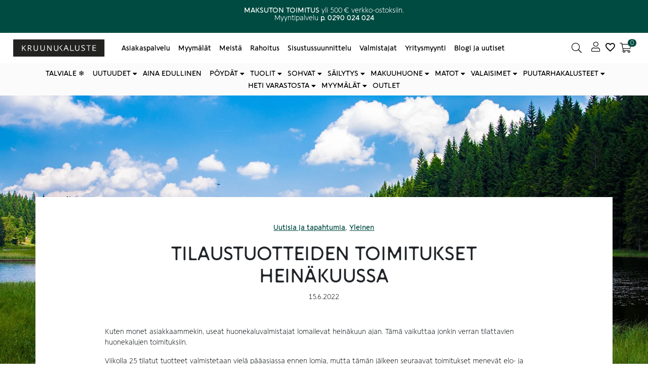

--- FILE ---
content_type: text/html; charset=UTF-8
request_url: https://kruunukaluste.fi/tilaustuotteiden-toimitukset-heinakuussa/
body_size: 27079
content:
<!doctype html><html lang="fi"><head><script data-no-optimize="1">var litespeed_docref=sessionStorage.getItem("litespeed_docref");litespeed_docref&&(Object.defineProperty(document,"referrer",{get:function(){return litespeed_docref}}),sessionStorage.removeItem("litespeed_docref"));</script> <meta charset="utf-8" /><meta name="viewport" content="width=device-width, initial-scale=1.0, minimum-scale=1"><meta http-equiv="X-UA-Compatible" content="IE=edge,chrome=1"><link rel="profile" href="http://gmpg.org/xfn/11" /><link rel="pingback" href="https://kruunukaluste.fi/xmlrpc.php" /><meta name='robots' content='index, follow, max-image-preview:large, max-snippet:-1, max-video-preview:-1' /><style>img:is([sizes="auto" i], [sizes^="auto," i]) { contain-intrinsic-size: 3000px 1500px }</style> <script data-cfasync="false" data-pagespeed-no-defer>var gtm4wp_datalayer_name = "dataLayer";
	var dataLayer = dataLayer || [];
	const gtm4wp_use_sku_instead = 0;
	const gtm4wp_currency = 'EUR';
	const gtm4wp_product_per_impression = 5;
	const gtm4wp_clear_ecommerce = false;
	const gtm4wp_datalayer_max_timeout = 2000;</script> <title>Tilaustuotteiden toimitukset heinäkuussa - Kruunukaluste</title><meta name="description" content="Kuten monet asiakkaammekin, useat huonekaluvalmistajat lomailevat heinäkuun ajan. Tämä vaikuttaa jonkin verran tilattavien huonekalujen toimituksiin." /><link rel="canonical" href="https://kruunukaluste.fi/tilaustuotteiden-toimitukset-heinakuussa/" /><meta property="og:locale" content="fi_FI" /><meta property="og:type" content="article" /><meta property="og:title" content="Tilaustuotteiden toimitukset heinäkuussa - Kruunukaluste" /><meta property="og:description" content="Kuten monet asiakkaammekin, useat huonekaluvalmistajat lomailevat heinäkuun ajan. Tämä vaikuttaa jonkin verran tilattavien huonekalujen toimituksiin." /><meta property="og:url" content="https://kruunukaluste.fi/tilaustuotteiden-toimitukset-heinakuussa/" /><meta property="og:site_name" content="Kruunukaluste" /><meta property="article:publisher" content="https://www.facebook.com/Kruunukaluste/" /><meta property="article:published_time" content="2022-06-15T11:05:39+00:00" /><meta property="article:modified_time" content="2023-02-27T14:39:28+00:00" /><meta property="og:image" content="https://kruunukaluste.fi/wp-content/uploads/2022/06/Etusivu_banneri_uutiset_toimitukset_heinäkuussa-.jpg" /><meta property="og:image:width" content="1930" /><meta property="og:image:height" content="750" /><meta property="og:image:type" content="image/jpeg" /><meta name="author" content="tuire.pehkonen" /><meta name="twitter:card" content="summary_large_image" /><meta name="twitter:label1" content="Kirjoittanut" /><meta name="twitter:data1" content="tuire.pehkonen" /><meta name="twitter:label2" content="Arvioitu lukuaika" /><meta name="twitter:data2" content="1 minuutti" /> <script type="application/ld+json" class="yoast-schema-graph">{"@context":"https://schema.org","@graph":[{"@type":"Article","@id":"https://kruunukaluste.fi/tilaustuotteiden-toimitukset-heinakuussa/#article","isPartOf":{"@id":"https://kruunukaluste.fi/tilaustuotteiden-toimitukset-heinakuussa/"},"author":{"name":"tuire.pehkonen","@id":"https://kruunukaluste.fi/#/schema/person/030e5850f3e39b95284f4afb64f4b97e"},"headline":"Tilaustuotteiden toimitukset heinäkuussa","datePublished":"2022-06-15T11:05:39+00:00","dateModified":"2023-02-27T14:39:28+00:00","mainEntityOfPage":{"@id":"https://kruunukaluste.fi/tilaustuotteiden-toimitukset-heinakuussa/"},"wordCount":79,"publisher":{"@id":"https://kruunukaluste.fi/#organization"},"image":{"@id":"https://kruunukaluste.fi/tilaustuotteiden-toimitukset-heinakuussa/#primaryimage"},"thumbnailUrl":"https://cdn-fi.kruunukaluste.fi/wp-content/uploads/2022/06/Etusivu_banneri_uutiset_toimitukset_heinäkuussa-.jpg","articleSection":["Uutisia ja tapahtumia"],"inLanguage":"fi"},{"@type":"WebPage","@id":"https://kruunukaluste.fi/tilaustuotteiden-toimitukset-heinakuussa/","url":"https://kruunukaluste.fi/tilaustuotteiden-toimitukset-heinakuussa/","name":"Tilaustuotteiden toimitukset heinäkuussa - Kruunukaluste","isPartOf":{"@id":"https://kruunukaluste.fi/#website"},"primaryImageOfPage":{"@id":"https://kruunukaluste.fi/tilaustuotteiden-toimitukset-heinakuussa/#primaryimage"},"image":{"@id":"https://kruunukaluste.fi/tilaustuotteiden-toimitukset-heinakuussa/#primaryimage"},"thumbnailUrl":"https://cdn-fi.kruunukaluste.fi/wp-content/uploads/2022/06/Etusivu_banneri_uutiset_toimitukset_heinäkuussa-.jpg","datePublished":"2022-06-15T11:05:39+00:00","dateModified":"2023-02-27T14:39:28+00:00","description":"Kuten monet asiakkaammekin, useat huonekaluvalmistajat lomailevat heinäkuun ajan. Tämä vaikuttaa jonkin verran tilattavien huonekalujen toimituksiin.","breadcrumb":{"@id":"https://kruunukaluste.fi/tilaustuotteiden-toimitukset-heinakuussa/#breadcrumb"},"inLanguage":"fi","potentialAction":[{"@type":"ReadAction","target":["https://kruunukaluste.fi/tilaustuotteiden-toimitukset-heinakuussa/"]}]},{"@type":"ImageObject","inLanguage":"fi","@id":"https://kruunukaluste.fi/tilaustuotteiden-toimitukset-heinakuussa/#primaryimage","url":"https://cdn-fi.kruunukaluste.fi/wp-content/uploads/2022/06/Etusivu_banneri_uutiset_toimitukset_heinäkuussa-.jpg","contentUrl":"https://cdn-fi.kruunukaluste.fi/wp-content/uploads/2022/06/Etusivu_banneri_uutiset_toimitukset_heinäkuussa-.jpg","width":1930,"height":750,"caption":"Uutiset"},{"@type":"BreadcrumbList","@id":"https://kruunukaluste.fi/tilaustuotteiden-toimitukset-heinakuussa/#breadcrumb","itemListElement":[{"@type":"ListItem","position":1,"name":"Etusivu","item":"https://kruunukaluste.fi/"},{"@type":"ListItem","position":2,"name":"Blogi ja uutiset","item":"https://kruunukaluste.fi/ajankohtaista/"},{"@type":"ListItem","position":3,"name":"Tilaustuotteiden toimitukset heinäkuussa"}]},{"@type":"WebSite","@id":"https://kruunukaluste.fi/#website","url":"https://kruunukaluste.fi/","name":"Kruunukaluste","description":"","publisher":{"@id":"https://kruunukaluste.fi/#organization"},"potentialAction":[{"@type":"SearchAction","target":{"@type":"EntryPoint","urlTemplate":"https://kruunukaluste.fi/?s={search_term_string}"},"query-input":{"@type":"PropertyValueSpecification","valueRequired":true,"valueName":"search_term_string"}}],"inLanguage":"fi"},{"@type":"Organization","@id":"https://kruunukaluste.fi/#organization","name":"Kruunukaluste Oy","url":"https://kruunukaluste.fi/","logo":{"@type":"ImageObject","inLanguage":"fi","@id":"https://kruunukaluste.fi/#/schema/logo/image/","url":"https://cdn-fi.kruunukaluste.fi/wp-content/uploads/2021/02/kruunukaluste_logo_desktop_menu.svg","contentUrl":"https://cdn-fi.kruunukaluste.fi/wp-content/uploads/2021/02/kruunukaluste_logo_desktop_menu.svg","width":1,"height":1,"caption":"Kruunukaluste Oy"},"image":{"@id":"https://kruunukaluste.fi/#/schema/logo/image/"},"sameAs":["https://www.facebook.com/Kruunukaluste/","https://www.instagram.com/kruunukaluste/?hl=fi","https://www.youtube.com/channel/UCKOvGbCGxYgzbXs04drnhag","https://fi.pinterest.com/kruunukaluste/"]},{"@type":"Person","@id":"https://kruunukaluste.fi/#/schema/person/030e5850f3e39b95284f4afb64f4b97e","name":"tuire.pehkonen","image":{"@type":"ImageObject","inLanguage":"fi","@id":"https://kruunukaluste.fi/#/schema/person/image/","url":"https://kruunukaluste.fi/wp-content/litespeed/avatar/eb079b42c4a9f2acd4b76a810e6395af.jpg?ver=1768339398","contentUrl":"https://kruunukaluste.fi/wp-content/litespeed/avatar/eb079b42c4a9f2acd4b76a810e6395af.jpg?ver=1768339398","caption":"tuire.pehkonen"}}]}</script> <style id="litespeed-ccss">:root{--wp--preset--aspect-ratio--square:1;--wp--preset--aspect-ratio--4-3:4/3;--wp--preset--aspect-ratio--3-4:3/4;--wp--preset--aspect-ratio--3-2:3/2;--wp--preset--aspect-ratio--2-3:2/3;--wp--preset--aspect-ratio--16-9:16/9;--wp--preset--aspect-ratio--9-16:9/16;--wp--preset--color--black:#000000;--wp--preset--color--cyan-bluish-gray:#abb8c3;--wp--preset--color--white:#ffffff;--wp--preset--color--pale-pink:#f78da7;--wp--preset--color--vivid-red:#cf2e2e;--wp--preset--color--luminous-vivid-orange:#ff6900;--wp--preset--color--luminous-vivid-amber:#fcb900;--wp--preset--color--light-green-cyan:#7bdcb5;--wp--preset--color--vivid-green-cyan:#00d084;--wp--preset--color--pale-cyan-blue:#8ed1fc;--wp--preset--color--vivid-cyan-blue:#0693e3;--wp--preset--color--vivid-purple:#9b51e0;--wp--preset--gradient--vivid-cyan-blue-to-vivid-purple:linear-gradient(135deg,rgba(6,147,227,1) 0%,rgb(155,81,224) 100%);--wp--preset--gradient--light-green-cyan-to-vivid-green-cyan:linear-gradient(135deg,rgb(122,220,180) 0%,rgb(0,208,130) 100%);--wp--preset--gradient--luminous-vivid-amber-to-luminous-vivid-orange:linear-gradient(135deg,rgba(252,185,0,1) 0%,rgba(255,105,0,1) 100%);--wp--preset--gradient--luminous-vivid-orange-to-vivid-red:linear-gradient(135deg,rgba(255,105,0,1) 0%,rgb(207,46,46) 100%);--wp--preset--gradient--very-light-gray-to-cyan-bluish-gray:linear-gradient(135deg,rgb(238,238,238) 0%,rgb(169,184,195) 100%);--wp--preset--gradient--cool-to-warm-spectrum:linear-gradient(135deg,rgb(74,234,220) 0%,rgb(151,120,209) 20%,rgb(207,42,186) 40%,rgb(238,44,130) 60%,rgb(251,105,98) 80%,rgb(254,248,76) 100%);--wp--preset--gradient--blush-light-purple:linear-gradient(135deg,rgb(255,206,236) 0%,rgb(152,150,240) 100%);--wp--preset--gradient--blush-bordeaux:linear-gradient(135deg,rgb(254,205,165) 0%,rgb(254,45,45) 50%,rgb(107,0,62) 100%);--wp--preset--gradient--luminous-dusk:linear-gradient(135deg,rgb(255,203,112) 0%,rgb(199,81,192) 50%,rgb(65,88,208) 100%);--wp--preset--gradient--pale-ocean:linear-gradient(135deg,rgb(255,245,203) 0%,rgb(182,227,212) 50%,rgb(51,167,181) 100%);--wp--preset--gradient--electric-grass:linear-gradient(135deg,rgb(202,248,128) 0%,rgb(113,206,126) 100%);--wp--preset--gradient--midnight:linear-gradient(135deg,rgb(2,3,129) 0%,rgb(40,116,252) 100%);--wp--preset--font-size--small:13px;--wp--preset--font-size--medium:20px;--wp--preset--font-size--large:36px;--wp--preset--font-size--x-large:42px;--wp--preset--spacing--20:0.44rem;--wp--preset--spacing--30:0.67rem;--wp--preset--spacing--40:1rem;--wp--preset--spacing--50:1.5rem;--wp--preset--spacing--60:2.25rem;--wp--preset--spacing--70:3.38rem;--wp--preset--spacing--80:5.06rem;--wp--preset--shadow--natural:6px 6px 9px rgba(0, 0, 0, 0.2);--wp--preset--shadow--deep:12px 12px 50px rgba(0, 0, 0, 0.4);--wp--preset--shadow--sharp:6px 6px 0px rgba(0, 0, 0, 0.2);--wp--preset--shadow--outlined:6px 6px 0px -3px rgba(255, 255, 255, 1), 6px 6px rgba(0, 0, 0, 1);--wp--preset--shadow--crisp:6px 6px 0px rgba(0, 0, 0, 1)}*,*::before,*::after{box-sizing:border-box}html{font-family:sans-serif;line-height:1.15;-webkit-text-size-adjust:100%}header,main,nav,section{display:block}body{margin:0;font-family:-apple-system,BlinkMacSystemFont,"Segoe UI",Roboto,"Helvetica Neue",Arial,"Noto Sans",sans-serif,"Apple Color Emoji","Segoe UI Emoji","Segoe UI Symbol","Noto Color Emoji";font-size:1rem;font-display:swap;font-weight:400;line-height:1.5;color:#212529;text-align:left;background-color:#fff}h1,h2,h5{margin-top:0;margin-bottom:.5rem}p{margin-top:0;margin-bottom:1rem}ul{margin-top:0;margin-bottom:1rem}ul ul{margin-bottom:0}strong{font-weight:bolder}a{color:#007bff;text-decoration:none;background-color:#fff0}a:not([href]):not([tabindex]){color:inherit;text-decoration:none}img{vertical-align:middle;border-style:none}svg{overflow:hidden;vertical-align:middle}button{border-radius:0}input,button{margin:0;font-family:inherit;font-size:inherit;line-height:inherit}button,input{overflow:visible}button{text-transform:none}button,[type="button"],[type="submit"]{-webkit-appearance:button}button::-moz-focus-inner,[type="button"]::-moz-focus-inner,[type="submit"]::-moz-focus-inner{padding:0;border-style:none}::-webkit-file-upload-button{font:inherit;-webkit-appearance:button}h1,h2,h5{margin-bottom:.5rem;font-weight:500;line-height:1.2}h1{font-size:2.5rem}h2{font-size:2rem}h5{font-size:1.125rem}@media (max-width:767.98px){h1{font-size:1.75rem}h2{font-size:1.5rem}h5{font-size:1rem}}.container{width:100%;padding-right:15px;padding-left:15px;margin-right:auto;margin-left:auto}@media (min-width:576px){.container{max-width:540px}}@media (min-width:768px){.container{max-width:720px}}@media (min-width:992px){.container{max-width:960px}}@media (min-width:1200px){.container{max-width:1140px}}.container-fluid{width:100%;padding-right:15px;padding-left:15px;margin-right:auto;margin-left:auto}.row{display:flex;flex-wrap:wrap;margin-right:-15px;margin-left:-15px}.col-md-10,.col-md-12,.col-md{position:relative;width:100%;padding-right:15px;padding-left:15px}@media (min-width:768px){.col-md{flex-basis:0%;flex-grow:1;max-width:100%}.col-md-10{flex:0 0 83.33333%;max-width:83.33333%}.col-md-12{flex:0 0 100%;max-width:100%}.offset-md-1{margin-left:8.33333%}}.fade:not(.show){opacity:0}.collapse:not(.show){display:none}.dropdown{position:relative}.dropdown-menu{position:absolute;top:100%;left:0;z-index:1000;display:none;float:left;min-width:10rem;padding:.5rem 0;margin:.125rem 0 0;font-size:1rem;color:#212529;text-align:left;list-style:none;background-color:#fff;background-clip:padding-box;border:1px solid rgb(0 0 0/.15);border-radius:.25rem}.nav{display:flex;flex-wrap:wrap;padding-left:0;margin-bottom:0;list-style:none}.nav-link{display:block;padding:.5rem 1rem}.navbar{position:relative;display:flex;flex-wrap:wrap;align-items:center;justify-content:space-between;padding:.5rem 1rem}.navbar-brand{display:inline-block;padding-top:.3125rem;padding-bottom:.3125rem;margin-right:1rem;font-size:1.25rem;line-height:inherit;white-space:nowrap}.navbar-nav{display:flex;flex-direction:column;padding-left:0;margin-bottom:0;list-style:none}.navbar-nav .nav-link{padding-right:0;padding-left:0}.navbar-nav .dropdown-menu{position:static;float:none}.navbar-collapse{flex-basis:100%;flex-grow:1;align-items:center}.navbar-toggler{padding:.25rem .75rem;font-size:1.25rem;line-height:1;background-color:#fff0;border:1px solid #fff0;border-radius:.25rem}@media (min-width:992px){.navbar-expand-lg{flex-flow:row nowrap;justify-content:flex-start}.navbar-expand-lg .navbar-nav{flex-direction:row}.navbar-expand-lg .navbar-nav .dropdown-menu{position:absolute}.navbar-expand-lg .navbar-nav .nav-link{padding-right:.5rem;padding-left:.5rem}.navbar-expand-lg .navbar-collapse{display:flex!important;flex-basis:auto}.navbar-expand-lg .navbar-toggler{display:none}}.navbar-expand{flex-flow:row nowrap;justify-content:flex-start}.navbar-expand .navbar-nav{flex-direction:row}.navbar-expand .navbar-nav .nav-link{padding-right:.5rem;padding-left:.5rem}.close{float:right;font-size:1.5rem;font-weight:700;line-height:1;color:#000;text-shadow:0 1px 0#fff;opacity:.5}button.close{padding:0;background-color:#fff0;border:0;appearance:none}.modal{position:fixed;top:0;left:0;z-index:1050;display:none;width:100%;height:100%;overflow:hidden;outline:0}.modal-dialog{position:relative;width:auto;margin:.5rem}.modal.fade .modal-dialog{transform:translate(0,-50px)}.modal-content{position:relative;display:flex;flex-direction:column;width:100%;background-color:#fff;background-clip:padding-box;border:1px solid rgb(0 0 0/.2);border-radius:.3rem;outline:0}.modal-header{display:flex;align-items:flex-start;justify-content:space-between;padding:1rem 1rem;border-bottom:1px solid #dee2e6;border-top-left-radius:.3rem;border-top-right-radius:.3rem}.modal-header .close{padding:1rem 1rem;margin:-1rem -1rem -1rem auto}.modal-title{margin-bottom:0;line-height:1.5}.modal-footer{display:flex;align-items:center;justify-content:flex-end;padding:1rem;border-top:1px solid #dee2e6;border-bottom-right-radius:.3rem;border-bottom-left-radius:.3rem}@media (min-width:576px){.modal-dialog{max-width:500px;margin:1.75rem auto}}.d-none{display:none!important}.d-flex{display:flex!important}.justify-content-center{justify-content:center!important}.position-relative{position:relative!important}.sr-only{position:absolute;width:1px;height:1px;padding:0;overflow:hidden;clip:rect(0,0,0,0);white-space:nowrap;border:0}.mb-5{margin-bottom:3rem!important}.py-2{padding-top:.5rem!important}.py-2{padding-bottom:.5rem!important}.px-3{padding-right:1rem!important}.px-3{padding-left:1rem!important}@media (min-width:768px){.p-md-5{padding:3rem!important}}.invisible{visibility:hidden!important}.fas{-moz-osx-font-smoothing:grayscale;-webkit-font-smoothing:antialiased;display:inline-block;font-style:normal;font-variant:normal;text-rendering:auto;line-height:1}.fa-bars:before{content:""}.fa-search:before{content:""}.sr-only{border:0;clip:rect(0,0,0,0);height:1px;margin:-1px;overflow:hidden;padding:0;position:absolute;width:1px}.fas{font-family:"Font Awesome 5 Pro";font-weight:900}#menuCheckout .modal-dialog{margin:0 0 0 auto;max-width:320px;height:100%;background-color:#fff;transform:translate3d(0,0,0);-webkit-transform:translate3d(0,0,0)}@media (max-width:991.98px){#menuCheckout .modal-dialog{max-width:90%}}@media (min-width:992px){#menuCheckout .modal-dialog{max-width:600px}}#menuCheckout .modal-content{border:none}#menuCheckout .modal-content button.close{position:absolute;right:5%;top:1rem}#menuCheckout .modal-footer .button{width:100%}.w-100{width:100%}.benefit-bar p{font-size:.75rem;margin-bottom:0;height:64px}@media screen and (min-width:361px){.benefit-bar p{height:48px}}@media screen and (min-width:483px){.benefit-bar p{height:32px}}.benefits{display:-webkit-box;display:-moz-box;display:-ms-flexbox;display:-webkit-flex;display:flex;align-items:center}.benefit{flex-basis:0%;flex-grow:1;max-width:100%;position:relative;width:100%}header{position:relative}.main-menu{max-height:999px}.main-menu .fa-bars{font-size:1.5rem}.main-menu a{color:inherit}.main-menu .my-account{position:relative;padding:0 .5rem}@media (min-width:992px){.main-menu .my-account{margin-left:auto}}.main-menu button{border:none;background-color:#fff0;position:relative;color:inherit}.main-menu .icon{display:inline-block}.main-menu .icon:before{content:"";display:block;font-family:"Font Awesome 5 Pro";text-align:center;font-weight:900;font-size:1.5rem;line-height:1}@media (max-width:991.98px){.main-menu .icon{line-height:1}}@media (max-width:991.98px){.main-menu .navbar{justify-content:normal;padding:.5rem}}.navbar-toggler{padding-left:0;padding-right:1rem}.open-minicart:before{content:"";display:block;font-family:"Font Awesome 5 Pro";text-align:center;font-weight:900;font-size:1.5rem}@media (min-width:768px){.open-minicart:before{line-height:1}}@media (min-width:992px){.icon--no-text .search-button span:not(.count),.icon--no-text .my-account span:not(.count),.icon--no-text .open-minicart span:not(.count){display:none}.icon--no-text .header-cart-count{right:0}}@media (max-width:991.98px){.icon-text--mobile-no span:not(.count){display:none}.main-menu .search-button,.main-menu .open-minicart,.main-menu .my-account{line-height:1;max-width:60px;text-align:center}}.search-form-icon{display:none;opacity:0;position:fixed;z-index:10}.logo-main-menu-wrapper{display:-webkit-box;display:-moz-box;display:-ms-flexbox;display:-webkit-flex;display:flex;flex:0 0 33.33333%;max-width:33.33333%;position:relative;width:auto}@media (min-width:768px){.logo-main-menu-wrapper.search--icon{flex-basis:0%;flex-grow:1;max-width:100%}.logo-main-menu-wrapper.search--icon .navbar-brand{flex:0 0 auto;max-width:50%}}.navbar-brand{flex:0 0 auto;max-width:50%;position:relative;width:auto}@media (max-width:767.98px){.navbar-brand{flex-basis:0%;flex-grow:1;max-width:100%;margin:0 auto}}.nav-main-menu{flex-basis:0%;flex-grow:1;max-width:100%;width:100%;position:relative;padding:0}@media (max-width:991.98px){.nav-main-menu{display:none}}.nav-main-menu .navbar-nav{flex-wrap:wrap}.nav-main-menu .nav-link{display:inline}.search-button{margin-left:auto}.search-button:before{content:"";display:block;font-family:"Font Awesome 5 Pro";text-align:center;font-weight:900;font-size:1.5rem}@media (min-width:768px){.search-button:before{line-height:1}}.search-layer{position:absolute;width:100%;height:100%;left:0;top:0;background-color:rgb(12 12 12/.3);display:none;opacity:0}.searchform--input{display:flex;position:relative;border-radius:1.5rem;-webkit-border-radius:1.5rem;-moz-border-radius:1.5rem;-ms-border-radius:1.5rem;-webkit-border:1px solid;-moz-border:1px solid;-ms-border:1px solid;border:1px solid;overflow:hidden}.searchform--input input{background-color:#fff;width:100%;padding:.25rem 0 .25rem .75rem;border:0;border-top-left-radius:1.5rem;border-bottom-left-radius:1.5rem;padding-right:30px}.searchform--input button{background-color:#fff;color:#0c0c0c;width:0;margin-left:-30px;padding:0}.bottom-menu{max-height:999px}@media (max-width:991.98px){.bottom-menu .navbar{padding:0 1rem}.bottom-menu .navbar li:not(.col-md){padding:.5rem 0}}.bottom-menu .nav{margin:0 auto;justify-content:center}.bottom-menu .nav>li>a{padding:.5rem;position:relative;color:inherit}.bottom-menu .dropdown-menu{width:100%;margin:0 auto;left:0;right:0;border-radius:0;-webkit-box-shadow:0 400px 20px 390px rgb(0 0 0/.3);box-shadow:0 400px 20px 390px rgb(0 0 0/.3);border-top:0}.bottom-menu .dropdown-menu .yamm-content{padding:1rem 0;width:100%;max-width:calc(100% - 2rem);margin:0 auto}.bottom-menu .dropdown-menu .dropdown>a{margin-bottom:1rem}.bottom-menu .dropdown-menu .dropdown ul{list-style:none;padding-left:0}.bottom-menu .dropdown-menu .dropdown ul.yamm-fw{margin-top:.875rem}@media (min-width:992px){.bottom-menu ul.nav li.dropdown ul.dropdown-menu{visibility:hidden;display:block}}::-webkit-input-placeholder{color:#999}::-moz-placeholder{color:#999}:-ms-input-placeholder{color:#999}:-moz-placeholder{color:#999}#modalMenu .modal-dialog{background-color:#fff;margin:0;height:100%;max-width:100%;transform:translate3d(0,0,0);-webkit-transform:translate3d(0,0,0)}.mobile-menu .modal-header{flex-wrap:wrap;position:relative;border:0}.mobile-menu .modal-dialog .modal-content{border:none;border-radius:0;-webkit-border-radius:0;-moz-border-radius:0;-ms-border-radius:0}.mobile-menu .modal-footer{display:block;border:0}.mobile-menu .close{margin:-.5rem auto -1rem 0;padding:1rem 0;position:relative;opacity:1}.mobile-menu .dropdown>a:after{content:"";font-family:"Font Awesome 5 Pro";font-weight:900;position:absolute;right:0;top:50%;transform:translateY(-50%)}.mobile-menu .nav{margin-left:1rem;margin-right:1rem}.mobile-menu .nav>li a{display:inline-block;width:100%;margin-bottom:0;position:relative;font-weight:700;text-transform:uppercase}.mobile-menu .nav li{padding:.5rem 0;display:inline-block;width:100%}.mobile-menu .dropdown-menu{top:0;position:absolute;opacity:1;width:100%;z-index:9;display:none;border:0}.mobile-menu .dropdown-menu .dropdown{padding:0 1rem}.mobile-menu .dropdown-menu .dropdown>a{padding:.5rem 0}.mobile-menu .yamm .dropdown-menu{right:-200%}.mobile-menu .yamm .yamm-content{padding:.5rem 1rem 1rem 1rem;background-color:#fff}.mobile-menu .yamm .yamm-content a:after{content:none}.mobile-menu .yamm .yamm-content>div>li:not(.dropdown){padding:.5rem 1rem}.mobile-menu .yamm-fw{list-style:none;padding-left:0}.yamm .dropdown{position:static}.yamm .dropdown-menu{left:auto}.yamm .yamm-content{padding:1rem}body:after{content:url(https://cdn-fi.kruunukaluste.fi/wp-content/themes/bgh-theme/assets/images/sbi-sprite.png);display:none}@media (max-width:767.98px){html{font-size:95%}}body{font-family:"Raleway",sans-serif}img{max-width:100%;height:auto}.text-center{text-align:center}.button{padding:.5rem 2rem;border:0;display:inline-block;text-align:center;text-decoration:none;vertical-align:middle;line-height:1.5;border:1px solid}@media (max-width:767.98px){.button{padding:.5rem .75rem}}.hide-menu-column>a{display:none!important}.back_to_top{position:fixed;bottom:20px;right:20px;background:rgb(0 0 0/.8);width:30px;height:30px;text-decoration:none;visibility:hidden;opacity:0;z-index:10000;border-radius:50%;-webkit-border-radius:50%}a.back_to_top{color:#fff;text-align:center;font-size:1.5em}.back_to_top svg{top:50%;left:50%;-ms-transform:translateX(-50%) translateY(-50%);transform:translateX(-50%) translateY(-50%);transform-style:preserve-3d;position:absolute;fill:#fff;margin:0;opacity:.8;font-size:19px}main{position:relative}main a{text-decoration:underline}:root{--nmww--modal-spacing:30px;--nmww--color-overlay:rgba(40,40,40, 0.3)}@media (max-width:749px){:root{--nmww--modal-spacing:20px}}[class^="nmww-icon-"]{font-family:"nmww-icon"!important;speak:never;font-style:normal;font-weight:400;font-variant:normal;text-transform:none;line-height:1;-webkit-font-smoothing:antialiased;-moz-osx-font-smoothing:grayscale}.nmww-icon-close:before{content:""}.nmww-icon-heart-outline:before{content:""}@-webkit-keyframes nmwwSpin{0%{transform:rotate(0deg)}100%{transform:rotate(360deg)}}@keyframes nmwwSpin{0%{transform:rotate(0deg)}100%{transform:rotate(360deg)}}.nmww-panel *,.nmww-panel{-webkit-box-sizing:border-box;box-sizing:border-box}.nmww-panel *:not(.button){margin:0;padding:0}.nmww-panel{position:fixed;top:0;right:0;left:auto;z-index:10020;width:calc(100% - var(--nmww--modal-spacing));max-width:480px;height:100%;margin:0;padding:0;border:0 none;backface-visibility:hidden;transform:translateX(100%);background-color:var(--nmww--color-background)}.nmww-panel .nmww-panel-inner{height:100%}.nmww-panel .nmww-panel-contents{display:none;flex-direction:column;justify-content:space-between;height:100%;max-height:-webkit-fill-available;max-height:-moz-available;max-height:fill-available}.nmww-panel.is-loading:not(.has-items) .nmww-panel-inner:before{position:absolute;top:50%;left:50%;z-index:100;display:block;content:" ";width:28px;height:28px;margin:-.5rem -.5rem 0 0;border-width:1px;border-style:solid;border-color:var(--nmww--color-foreground) var(--nmww--color-foreground) var(--nmww--color-background) var(--nmww--color-background);border-radius:2rem;transform:translateZ(0);-webkit-animation:nmwwSpin 0.6s infinite linear;animation:nmwwSpin 0.6s infinite linear}.nmww-panel .nmww-panel-empty{display:none;flex-direction:column;height:100%;padding-top:max(80px,12vh);padding-right:var(--nmww--modal-spacing);padding-bottom:40px;padding-left:var(--nmww--modal-spacing);text-align:center}.nmww-panel .nmww-panel-header{position:relative;padding:26px var(--nmww--modal-spacing)}.nmww-panel .nmww-panel-title{display:block;font-size:18px;line-height:1.5;margin:0}.nmww-panel #nmww-panel-close{position:absolute;top:30px;right:var(--nmww--modal-spacing);z-index:10;display:flex;justify-content:center;align-items:center;font-size:20px;line-height:1;text-decoration:none}.nmww-panel #nmww-panel-items{position:relative;flex-grow:1;overflow-y:auto;-webkit-overflow-scrolling:touch;-ms-overflow-style:none;scrollbar-width:none;padding:0 var(--nmww--modal-spacing)}.nmww-panel #nmww-panel-items::-webkit-scrollbar{display:none}.nmww-panel .nmww-panel-actions{padding:30px var(--nmww--modal-spacing) 32px;border-top:1px solid var(--nmww--color-border)}.nmww-panel .nmww-panel-actions .button{display:flex;align-items:center;justify-content:center;width:100%;font-size:16px;margin:0;text-align:center}@media (max-width:1080px){.nmww-panel .nmww-panel-actions{padding-bottom:30px}}#nmww-panel-overlay{position:fixed;top:0;left:0;z-index:1001;content:"";opacity:0;visibility:hidden;width:1px;height:1px;margin:0;padding:0;transform:translateX(0);background-color:var(--nmww--color-overlay)}:root{--nmww--color-button:#247f75;--nmww--color-border:#e3e3e3;--nmww--color-buttons-font:#ffffff;--nmww--color-buttons-background:#247f75;--nmww--color-foreground:#247f75;--nmww--color-background:#ffffff}.main-menu .icon::before{font-weight:300;font-size:1.25rem}.logo-main-menu-wrapper{flex:0 0 50%;max-width:50%}.open-minicart{display:flex}.open-minicart:before{font-weight:300;font-size:1.25rem}.search-button{margin-right:5px}.search-button::before{font-weight:300;font-size:1.25rem}.header-cart-count{-webkit-box-sizing:border-box;box-sizing:border-box;align-items:center;justify-content:center;font-size:12px;font-weight:400;color:var(--nmww--color-background);min-width:15px;height:15px;padding:0 5px;white-space:nowrap;transform:translate(-7px,calc(-50%));border-radius:20px;background-color:var(--nmww--color-foreground);border:unset;line-height:1.2}@media (max-width:991.98px){.header-cart-count{top:54px;right:0rem}}@media (min-width:992px){.header-cart-count{top:57px;right:0.5rem!important}}html{scroll-behavior:smooth}.logo{width:200px;height:34px;aspect-ratio:200/34}@media (min-width:1400px){.container{margin:auto;max-width:1380px}}body,p,a{font-family:"Aquawax-Fx",sans-serif}body{height:100%;min-height:100vh;display:flex;flex-direction:column}main{min-height:100vh}h1,h2,h5{font-weight:400;font-family:"Aquawax-Fx",sans-serif}p,a{font-size:14px;font-family:"Aquawax-Fx",sans-serif}a{font-weight:700}h1{font-size:2.5rem}@media (max-width:767.98px){h1{font-size:1.75rem}}h2{font-size:2rem}@media (max-width:767.98px){h2{font-size:1.5rem}}@media (max-width:767.98px){h5{font-size:1rem}}button,.button{border:1px solid #fff0;border-radius:1px}header .navbar ul li a{font-weight:400}header .navbar #menu-bottom-menu>li.hide-menu-column{display:none}header .navbar #menu-bottom-menu li a{text-transform:uppercase}.benefits p{font-size:14px;min-height:2.8em}@media (max-width:767.98px){.benefits{flex-wrap:wrap;flex-direction:column}}.benefits div.benefit{padding:5px;text-align:center;line-height:1.1;min-height:min-content}.benefits div.benefit a{white-space:nowrap}.modal-footer button{border-radius:1px;border:1px solid #000;font-weight:700;font-size:14px}header .navbar-brand{z-index:1}header .searchform{z-index:200}header .searchform--input{margin-top:0rem}header .searchform--input #searchsubmit{padding-right:.5rem}header .open-minicart{z-index:1}.navbar-collapse .dropdown a{margin-right:.5rem;position:relative}.navbar-collapse .dropdown a::after{content:"";font-family:"Font Awesome 5 Pro";font-display:swap;font-weight:700;position:absolute;right:-5px;top:7px}.navbar-collapse .dropdown .dropdown-menu{width:auto;-webkit-box-shadow:0 5px 7px 1px rgb(0 0 0/.3);box-shadow:0 5px 7px 1px rgb(0 0 0/.3);right:unset;left:auto}.navbar-collapse .dropdown .dropdown-menu .yamm-content{max-width:unset}.navbar-collapse .dropdown .dropdown-menu .yamm-content .row{margin:auto 0}.navbar-collapse .dropdown .dropdown-menu .yamm-content .row li{text-align:left;padding-right:2rem;padding-left:2rem}.navbar-collapse .dropdown .dropdown-menu .yamm-content .row li ul li{padding-left:0;padding-right:0}.navbar-collapse .dropdown .dropdown-menu .yamm-content .row li ul li a{color:#000}.navbar-collapse .dropdown .dropdown-menu .yamm-content .row li ul li a::after{content:""}.navbar-collapse .dropdown .dropdown-menu .yamm-content .row li .elementy-ul{margin-top:0}#modalMenu .modal-menu-content ul li a{color:#000;font-weight:400}#modalMenu .modal-menu-content ul li a::after{color:#004B41}#modalMenu .modal-menu-content ul li ul{text-align:left}.back_to_top{right:90px!important}.nmww-wishlist-button{margin-right:0.5rem!important}.main-menu .icon::before{font-weight:300;font-size:1.25rem}.logo-main-menu-wrapper{flex:0 0 50%;max-width:50%}.open-minicart{display:flex}.open-minicart:before{font-weight:300;font-size:1.25rem}.search-button{margin-right:5px}.search-button::before{font-weight:300;font-size:1.25rem}.header-cart-count{-webkit-box-sizing:border-box;box-sizing:border-box;align-items:center;justify-content:center;font-size:12px;font-weight:400;color:var(--nmww--color-background);min-width:15px;height:15px;padding:0 5px;white-space:nowrap;transform:translate(-7px,calc(-50%));border-radius:20px;background-color:var(--nmww--color-foreground);border:unset;line-height:1.2}@media (max-width:991.98px){.header-cart-count{top:54px;right:0rem}}@media (min-width:992px){.header-cart-count{top:57px;right:0.5rem!important}}.secondary-cta{background-color:#020202;color:#fff;border-color:#000}a{color:#004b41}.main-menu{background-color:#fff;color:#000}.bottom-menu{background-color:#fbfbfb;color:#000}.benefit-bar{background-color:#004b41;color:#fff}</style><style>div.issuuembed,section.cross-sells,section.upsells,section.reviews,div.store-info-wrapper,div.product div.badge{content-visibility:auto;contain-intrinsic-size:1px 1000px;}</style><script>!function(a){"use strict";var b=function(b,c,d){function e(a){return h.body?a():void setTimeout(function(){e(a)})}function f(){i.addEventListener&&i.removeEventListener("load",f),i.media=d||"all"}var g,h=a.document,i=h.createElement("link");if(c)g=c;else{var j=(h.body||h.getElementsByTagName("head")[0]).childNodes;g=j[j.length-1]}var k=h.styleSheets;i.rel="stylesheet",i.href=b,i.media="only x",e(function(){g.parentNode.insertBefore(i,c?g:g.nextSibling)});var l=function(a){for(var b=i.href,c=k.length;c--;)if(k[c].href===b)return a();setTimeout(function(){l(a)})};return i.addEventListener&&i.addEventListener("load",f),i.onloadcssdefined=l,l(f),i};"undefined"!=typeof exports?exports.loadCSS=b:a.loadCSS=b}("undefined"!=typeof global?global:this);!function(a){if(a.loadCSS){var b=loadCSS.relpreload={};if(b.support=function(){try{return a.document.createElement("link").relList.supports("preload")}catch(b){return!1}},b.poly=function(){for(var b=a.document.getElementsByTagName("link"),c=0;c<b.length;c++){var d=b[c];"preload"===d.rel&&"style"===d.getAttribute("as")&&(a.loadCSS(d.href,d,d.getAttribute("media")),d.rel=null)}},!b.support()){b.poly();var c=a.setInterval(b.poly,300);a.addEventListener&&a.addEventListener("load",function(){b.poly(),a.clearInterval(c)}),a.attachEvent&&a.attachEvent("onload",function(){a.clearInterval(c)})}}}(this);</script> <link data-optimized="1" data-asynced="1" as="style" onload="this.onload=null;this.rel='stylesheet'"  rel='preload' id='woo-conditional-shipping-blocks-style-css' href='https://cdn-fi.kruunukaluste.fi/wp-content/litespeed/css/831bcc2e9589c0920fa8e6403e0cba5a.css?ver=cba5a' type='text/css' media='all' /><link data-optimized="1" data-asynced="1" as="style" onload="this.onload=null;this.rel='stylesheet'"  rel='preload' id='woo-carrier-agents-blocks-style-css' href='https://cdn-fi.kruunukaluste.fi/wp-content/litespeed/css/940ad55c111cf47e5fc12ce37fbbf6f1.css?ver=bf6f1' type='text/css' media='all' /><style id='classic-theme-styles-inline-css' type='text/css'>/*! This file is auto-generated */
.wp-block-button__link{color:#fff;background-color:#32373c;border-radius:9999px;box-shadow:none;text-decoration:none;padding:calc(.667em + 2px) calc(1.333em + 2px);font-size:1.125em}.wp-block-file__button{background:#32373c;color:#fff;text-decoration:none}</style><style id='global-styles-inline-css' type='text/css'>:root{--wp--preset--aspect-ratio--square: 1;--wp--preset--aspect-ratio--4-3: 4/3;--wp--preset--aspect-ratio--3-4: 3/4;--wp--preset--aspect-ratio--3-2: 3/2;--wp--preset--aspect-ratio--2-3: 2/3;--wp--preset--aspect-ratio--16-9: 16/9;--wp--preset--aspect-ratio--9-16: 9/16;--wp--preset--color--black: #000000;--wp--preset--color--cyan-bluish-gray: #abb8c3;--wp--preset--color--white: #ffffff;--wp--preset--color--pale-pink: #f78da7;--wp--preset--color--vivid-red: #cf2e2e;--wp--preset--color--luminous-vivid-orange: #ff6900;--wp--preset--color--luminous-vivid-amber: #fcb900;--wp--preset--color--light-green-cyan: #7bdcb5;--wp--preset--color--vivid-green-cyan: #00d084;--wp--preset--color--pale-cyan-blue: #8ed1fc;--wp--preset--color--vivid-cyan-blue: #0693e3;--wp--preset--color--vivid-purple: #9b51e0;--wp--preset--gradient--vivid-cyan-blue-to-vivid-purple: linear-gradient(135deg,rgba(6,147,227,1) 0%,rgb(155,81,224) 100%);--wp--preset--gradient--light-green-cyan-to-vivid-green-cyan: linear-gradient(135deg,rgb(122,220,180) 0%,rgb(0,208,130) 100%);--wp--preset--gradient--luminous-vivid-amber-to-luminous-vivid-orange: linear-gradient(135deg,rgba(252,185,0,1) 0%,rgba(255,105,0,1) 100%);--wp--preset--gradient--luminous-vivid-orange-to-vivid-red: linear-gradient(135deg,rgba(255,105,0,1) 0%,rgb(207,46,46) 100%);--wp--preset--gradient--very-light-gray-to-cyan-bluish-gray: linear-gradient(135deg,rgb(238,238,238) 0%,rgb(169,184,195) 100%);--wp--preset--gradient--cool-to-warm-spectrum: linear-gradient(135deg,rgb(74,234,220) 0%,rgb(151,120,209) 20%,rgb(207,42,186) 40%,rgb(238,44,130) 60%,rgb(251,105,98) 80%,rgb(254,248,76) 100%);--wp--preset--gradient--blush-light-purple: linear-gradient(135deg,rgb(255,206,236) 0%,rgb(152,150,240) 100%);--wp--preset--gradient--blush-bordeaux: linear-gradient(135deg,rgb(254,205,165) 0%,rgb(254,45,45) 50%,rgb(107,0,62) 100%);--wp--preset--gradient--luminous-dusk: linear-gradient(135deg,rgb(255,203,112) 0%,rgb(199,81,192) 50%,rgb(65,88,208) 100%);--wp--preset--gradient--pale-ocean: linear-gradient(135deg,rgb(255,245,203) 0%,rgb(182,227,212) 50%,rgb(51,167,181) 100%);--wp--preset--gradient--electric-grass: linear-gradient(135deg,rgb(202,248,128) 0%,rgb(113,206,126) 100%);--wp--preset--gradient--midnight: linear-gradient(135deg,rgb(2,3,129) 0%,rgb(40,116,252) 100%);--wp--preset--font-size--small: 13px;--wp--preset--font-size--medium: 20px;--wp--preset--font-size--large: 36px;--wp--preset--font-size--x-large: 42px;--wp--preset--spacing--20: 0.44rem;--wp--preset--spacing--30: 0.67rem;--wp--preset--spacing--40: 1rem;--wp--preset--spacing--50: 1.5rem;--wp--preset--spacing--60: 2.25rem;--wp--preset--spacing--70: 3.38rem;--wp--preset--spacing--80: 5.06rem;--wp--preset--shadow--natural: 6px 6px 9px rgba(0, 0, 0, 0.2);--wp--preset--shadow--deep: 12px 12px 50px rgba(0, 0, 0, 0.4);--wp--preset--shadow--sharp: 6px 6px 0px rgba(0, 0, 0, 0.2);--wp--preset--shadow--outlined: 6px 6px 0px -3px rgba(255, 255, 255, 1), 6px 6px rgba(0, 0, 0, 1);--wp--preset--shadow--crisp: 6px 6px 0px rgba(0, 0, 0, 1);}:where(.is-layout-flex){gap: 0.5em;}:where(.is-layout-grid){gap: 0.5em;}body .is-layout-flex{display: flex;}.is-layout-flex{flex-wrap: wrap;align-items: center;}.is-layout-flex > :is(*, div){margin: 0;}body .is-layout-grid{display: grid;}.is-layout-grid > :is(*, div){margin: 0;}:where(.wp-block-columns.is-layout-flex){gap: 2em;}:where(.wp-block-columns.is-layout-grid){gap: 2em;}:where(.wp-block-post-template.is-layout-flex){gap: 1.25em;}:where(.wp-block-post-template.is-layout-grid){gap: 1.25em;}.has-black-color{color: var(--wp--preset--color--black) !important;}.has-cyan-bluish-gray-color{color: var(--wp--preset--color--cyan-bluish-gray) !important;}.has-white-color{color: var(--wp--preset--color--white) !important;}.has-pale-pink-color{color: var(--wp--preset--color--pale-pink) !important;}.has-vivid-red-color{color: var(--wp--preset--color--vivid-red) !important;}.has-luminous-vivid-orange-color{color: var(--wp--preset--color--luminous-vivid-orange) !important;}.has-luminous-vivid-amber-color{color: var(--wp--preset--color--luminous-vivid-amber) !important;}.has-light-green-cyan-color{color: var(--wp--preset--color--light-green-cyan) !important;}.has-vivid-green-cyan-color{color: var(--wp--preset--color--vivid-green-cyan) !important;}.has-pale-cyan-blue-color{color: var(--wp--preset--color--pale-cyan-blue) !important;}.has-vivid-cyan-blue-color{color: var(--wp--preset--color--vivid-cyan-blue) !important;}.has-vivid-purple-color{color: var(--wp--preset--color--vivid-purple) !important;}.has-black-background-color{background-color: var(--wp--preset--color--black) !important;}.has-cyan-bluish-gray-background-color{background-color: var(--wp--preset--color--cyan-bluish-gray) !important;}.has-white-background-color{background-color: var(--wp--preset--color--white) !important;}.has-pale-pink-background-color{background-color: var(--wp--preset--color--pale-pink) !important;}.has-vivid-red-background-color{background-color: var(--wp--preset--color--vivid-red) !important;}.has-luminous-vivid-orange-background-color{background-color: var(--wp--preset--color--luminous-vivid-orange) !important;}.has-luminous-vivid-amber-background-color{background-color: var(--wp--preset--color--luminous-vivid-amber) !important;}.has-light-green-cyan-background-color{background-color: var(--wp--preset--color--light-green-cyan) !important;}.has-vivid-green-cyan-background-color{background-color: var(--wp--preset--color--vivid-green-cyan) !important;}.has-pale-cyan-blue-background-color{background-color: var(--wp--preset--color--pale-cyan-blue) !important;}.has-vivid-cyan-blue-background-color{background-color: var(--wp--preset--color--vivid-cyan-blue) !important;}.has-vivid-purple-background-color{background-color: var(--wp--preset--color--vivid-purple) !important;}.has-black-border-color{border-color: var(--wp--preset--color--black) !important;}.has-cyan-bluish-gray-border-color{border-color: var(--wp--preset--color--cyan-bluish-gray) !important;}.has-white-border-color{border-color: var(--wp--preset--color--white) !important;}.has-pale-pink-border-color{border-color: var(--wp--preset--color--pale-pink) !important;}.has-vivid-red-border-color{border-color: var(--wp--preset--color--vivid-red) !important;}.has-luminous-vivid-orange-border-color{border-color: var(--wp--preset--color--luminous-vivid-orange) !important;}.has-luminous-vivid-amber-border-color{border-color: var(--wp--preset--color--luminous-vivid-amber) !important;}.has-light-green-cyan-border-color{border-color: var(--wp--preset--color--light-green-cyan) !important;}.has-vivid-green-cyan-border-color{border-color: var(--wp--preset--color--vivid-green-cyan) !important;}.has-pale-cyan-blue-border-color{border-color: var(--wp--preset--color--pale-cyan-blue) !important;}.has-vivid-cyan-blue-border-color{border-color: var(--wp--preset--color--vivid-cyan-blue) !important;}.has-vivid-purple-border-color{border-color: var(--wp--preset--color--vivid-purple) !important;}.has-vivid-cyan-blue-to-vivid-purple-gradient-background{background: var(--wp--preset--gradient--vivid-cyan-blue-to-vivid-purple) !important;}.has-light-green-cyan-to-vivid-green-cyan-gradient-background{background: var(--wp--preset--gradient--light-green-cyan-to-vivid-green-cyan) !important;}.has-luminous-vivid-amber-to-luminous-vivid-orange-gradient-background{background: var(--wp--preset--gradient--luminous-vivid-amber-to-luminous-vivid-orange) !important;}.has-luminous-vivid-orange-to-vivid-red-gradient-background{background: var(--wp--preset--gradient--luminous-vivid-orange-to-vivid-red) !important;}.has-very-light-gray-to-cyan-bluish-gray-gradient-background{background: var(--wp--preset--gradient--very-light-gray-to-cyan-bluish-gray) !important;}.has-cool-to-warm-spectrum-gradient-background{background: var(--wp--preset--gradient--cool-to-warm-spectrum) !important;}.has-blush-light-purple-gradient-background{background: var(--wp--preset--gradient--blush-light-purple) !important;}.has-blush-bordeaux-gradient-background{background: var(--wp--preset--gradient--blush-bordeaux) !important;}.has-luminous-dusk-gradient-background{background: var(--wp--preset--gradient--luminous-dusk) !important;}.has-pale-ocean-gradient-background{background: var(--wp--preset--gradient--pale-ocean) !important;}.has-electric-grass-gradient-background{background: var(--wp--preset--gradient--electric-grass) !important;}.has-midnight-gradient-background{background: var(--wp--preset--gradient--midnight) !important;}.has-small-font-size{font-size: var(--wp--preset--font-size--small) !important;}.has-medium-font-size{font-size: var(--wp--preset--font-size--medium) !important;}.has-large-font-size{font-size: var(--wp--preset--font-size--large) !important;}.has-x-large-font-size{font-size: var(--wp--preset--font-size--x-large) !important;}
:where(.wp-block-post-template.is-layout-flex){gap: 1.25em;}:where(.wp-block-post-template.is-layout-grid){gap: 1.25em;}
:where(.wp-block-columns.is-layout-flex){gap: 2em;}:where(.wp-block-columns.is-layout-grid){gap: 2em;}
:root :where(.wp-block-pullquote){font-size: 1.5em;line-height: 1.6;}</style><style id='woocommerce-inline-inline-css' type='text/css'>.woocommerce form .form-row .required { visibility: visible; }</style><link data-optimized="1" data-asynced="1" as="style" onload="this.onload=null;this.rel='stylesheet'"  rel='preload' id='woo_conditional_shipping_css-css' href='https://cdn-fi.kruunukaluste.fi/wp-content/litespeed/css/8d767e2090b135df29be7b379df7c5ba.css?ver=7c5ba' type='text/css' media='all' /><link data-optimized="1" data-asynced="1" as="style" onload="this.onload=null;this.rel='stylesheet'"  rel='preload' id='yith_wcbm_badge_style-css' href='https://cdn-fi.kruunukaluste.fi/wp-content/litespeed/css/76018ce4f996f96c3e815e12b0f62631.css?ver=62631' type='text/css' media='all' /><style id='yith_wcbm_badge_style-inline-css' type='text/css'>.yith-wcbm-badge.yith-wcbm-badge-text.yith-wcbm-badge-53276 {
				bottom: 0; right: 0; 
				
				-ms-transform: ; 
				-webkit-transform: ; 
				transform: ;
				padding: 3px 10px 3px 10px;
				background-color:#b4dcbe; border-radius: 5px 5px 5px 5px; width:30px; height:30px;
			}.yith-wcbm-badge.yith-wcbm-badge-text.yith-wcbm-badge-72641 {
				top: 0; left: 0; 
				
				-ms-transform: ; 
				-webkit-transform: ; 
				transform: ;
				padding: 3px 0px 3px 0px;
				background-color:#f98305; border-radius: 5px 5px 5px 5px; width:120px; height:30px;
			}.yith-wcbm-badge.yith-wcbm-badge-text.yith-wcbm-badge-53242 {
				top: 0; left: 0; 
				
				-ms-transform: ; 
				-webkit-transform: ; 
				transform: ;
				padding: 3px 10px 3px 10px;
				background-color:#f98305; border-radius: 5px 5px 5px 5px; width:100px; height:30px;
			}.yith-wcbm-badge.yith-wcbm-badge-text.yith-wcbm-badge-59742 {
				top: 0; left: 0; 
				
				-ms-transform: ; 
				-webkit-transform: ; 
				transform: ;
				padding: 3px 0px 3px 0px;
				background-color:#f0a541; border-radius: 5px 5px 5px 5px; width:84px; height:30px;
			}.yith-wcbm-badge.yith-wcbm-badge-text.yith-wcbm-badge-57757 {
				bottom: 0; left: 0; 
				
				-ms-transform: ; 
				-webkit-transform: ; 
				transform: ;
				padding: 3px 0px 3px 0px;
				background-color:#00ada7; border-radius: 5px 5px 5px 5px; width:100px; height:30px;
			}.yith-wcbm-badge.yith-wcbm-badge-text.yith-wcbm-badge-53168 {
				top: 0; right: 0; 
				
				-ms-transform: ; 
				-webkit-transform: ; 
				transform: ;
				padding: 3px 10px 3px 10px;
				background-color:#2470FF; border-radius: 5px 5px 5px 5px; width:100px; height:30px;
			}</style><link data-optimized="1" data-asynced="1" as="style" onload="this.onload=null;this.rel='stylesheet'"  rel='preload' id='yith-gfont-open-sans-css' href='https://cdn-fi.kruunukaluste.fi/wp-content/litespeed/css/5221f69a349fd247f989261cfafc2643.css?ver=c2643' type='text/css' media='all' /><link data-optimized="1" data-asynced="1" as="style" onload="this.onload=null;this.rel='stylesheet'"  rel='preload' id='se_styles-css' href='https://cdn-fi.kruunukaluste.fi/wp-content/litespeed/css/b996d3a4d9cb351aa49388c9fcc66d5a.css?ver=66d5a' type='text/css' media='' /><link data-optimized="1" data-asynced="1" as="style" onload="this.onload=null;this.rel='stylesheet'"  rel='preload' id='parent-style-css' href='https://cdn-fi.kruunukaluste.fi/wp-content/litespeed/css/d6e03dbf70a8957f1c3256eb90388820.css?ver=88820' type='text/css' media='all' /><link data-optimized="1" data-asynced="1" as="style" onload="this.onload=null;this.rel='stylesheet'"  rel='preload' id='bootstrap-css' href='https://cdn-fi.kruunukaluste.fi/wp-content/litespeed/css/0f3ab561328955c1165dbd6312318531.css?ver=18531' type='text/css' media='all' /><link data-optimized="1" data-asynced="1" as="style" onload="this.onload=null;this.rel='stylesheet'"  rel='preload' id='fontawesome-css' href='https://cdn-fi.kruunukaluste.fi/wp-content/litespeed/css/5d58a32e5a93b77f7db734fdfe0a96b5.css?ver=a96b5' type='text/css' media='all' /><link data-optimized="1" data-asynced="1" as="style" onload="this.onload=null;this.rel='stylesheet'"  rel='preload' id='mini-cart-css' href='https://cdn-fi.kruunukaluste.fi/wp-content/litespeed/css/db09b7a07d00957943ffadc43e2dd337.css?ver=dd337' type='text/css' media='all' /><link data-optimized="1" data-asynced="1" as="style" onload="this.onload=null;this.rel='stylesheet'"  rel='preload' id='style-css' href='https://cdn-fi.kruunukaluste.fi/wp-content/litespeed/css/e8fbd32517738861e5489e3718aaa00b.css?ver=aa00b' type='text/css' media='all' /><link data-optimized="1" data-asynced="1" as="style" onload="this.onload=null;this.rel='stylesheet'"  rel='preload' id='single-post-css' href='https://cdn-fi.kruunukaluste.fi/wp-content/litespeed/css/0b5bf783b8acc4dc66c17869ca77c2a0.css?ver=7c2a0' type='text/css' media='all' /><link data-optimized="1" data-asynced="1" as="style" onload="this.onload=null;this.rel='stylesheet'"  rel='preload' id='nm-woocommerce-wishlist-css' href='https://cdn-fi.kruunukaluste.fi/wp-content/litespeed/css/5b0b2a98f779d874876a4edfc828e30a.css?ver=8e30a' type='text/css' media='all' /><style id='nm-woocommerce-wishlist-inline-css' type='text/css'>:root{--nmww--color-button:#004b41;--nmww--color-border:#e3e3e3;--nmww--color-buttons-font:#ffffff;--nmww--color-buttons-background:#004b41;--nmww--color-foreground:#004b41;--nmww--color-background:#ffffff}</style><link data-optimized="1" data-asynced="1" as="style" onload="this.onload=null;this.rel='stylesheet'"  rel='preload' id='child-style-css' href='https://cdn-fi.kruunukaluste.fi/wp-content/litespeed/css/85790feb59790851d1e78ec866ad7021.css?ver=d7021' type='text/css' media='all' /><link data-optimized="1" data-asynced="1" as="style" onload="this.onload=null;this.rel='stylesheet'"  rel='preload' id='child-templates-css' href='https://cdn-fi.kruunukaluste.fi/wp-content/litespeed/css/459d6acb3a806629cb3a5d39be2e4a38.css?ver=e4a38' type='text/css' media='all' /><style id='brand-style-inline-css' type='text/css'>.primary-bg { background-color: #ffffff; }
        .secondary-bg { background-color: #000000; }
        .tertiary-bg { background-color: #004b41; }
        .quatenary-bg { background-color: #757575; }
        .quinary-bg { background-color: #eeeeee; }
        .senary-bg { background-color: #f0ebe1; }
        .primary-font { color: #000000; }
        .secondary-font { color: #ffffff; }
        .tertiary-font { color: #004b41; }
        .primary-cta { background-color: #004b41; color: #ffffff; border-color: #004b41; }
        .primary-cta:hover { background-color: #000000; color: #ffffff; border-color: #000000; }
        .secondary-cta { background-color: #020202; color: #ffffff; border-color: #000000;}
        .secondary-cta:hover { background-color: #ffffff; color: #020202; border-color: #020202;}
        .tertiary-cta { background-color: #b9dcf5; color: #0a0a0a; border-color: #b9dcf5;}
        .tertiary-cta:hover { background-color: #020202; color: #ffffff; border-color: #000000;}
        .star-rating, .stars a { color: #f0a541; }
        .woocommerce-Price-amount { color: #000000; }
        .price del .woocommerce-Price-amount, .price del, del .woocommerce-Price-amount { color: #939393; text-decoration: line-through; }
        .price ins .woocommerce-Price-amount, ins .woocommerce-Price-amount { color: #b42d0a; }
        a { color: #004b41; }
        .top-menu { background-color: #ffffff; color: #000000;  }
        .main-menu { background-color: #ffffff; color: #000000; }
        .bottom-menu { background-color: #fbfbfb; color: #000000; }
        footer#footer-top { background-color: #fbfbfb; color: #000000; }
        footer#footer-bottom { background-color: #fbfbfb; color: #000000; }
        .benefit-bar { background-color: #004b41; color: #ffffff; }</style> <script type="text/javascript" src="https://code.jquery.com/jquery-3.7.1.min.js?ver=3.7.1" id="jquery-js"></script> <script type="text/javascript" id="product_mods_script-js-extra">/*  */
var mgAjax = {"ajaxurl":"https:\/\/kruunukaluste.fi\/wp-admin\/admin-ajax.php"};
/*  */</script> <script data-optimized="1" type="text/javascript" src="https://cdn-fi.kruunukaluste.fi/wp-content/litespeed/js/4cd15523d3718d34183fd6b790cc60ee.js?ver=c60ee" id="product_mods_script-js"></script> <script data-optimized="1" type="text/javascript" src="https://cdn-fi.kruunukaluste.fi/wp-content/litespeed/js/c38f3f20f13336ccbbbca164130d936f.js?ver=d936f" id="wc-jquery-blockui-js" data-wp-strategy="defer"></script> <script type="text/javascript" id="wc-add-to-cart-js-extra">/*  */
var wc_add_to_cart_params = {"ajax_url":"\/wp-admin\/admin-ajax.php","wc_ajax_url":"\/?wc-ajax=%%endpoint%%","i18n_view_cart":"N\u00e4yt\u00e4 ostoskori","cart_url":"https:\/\/kruunukaluste.fi\/ostoskori\/","is_cart":"","cart_redirect_after_add":"no"};
/*  */</script> <script data-optimized="1" type="text/javascript" src="https://cdn-fi.kruunukaluste.fi/wp-content/litespeed/js/28d7c0f268d9573db6d9b11cc7dd9e4e.js?ver=d9e4e" id="wc-add-to-cart-js" data-wp-strategy="defer"></script> <script type="text/javascript" id="woo-conditional-shipping-js-js-extra">/*  */
var conditional_shipping_settings = {"trigger_fields":[]};
/*  */</script> <script data-optimized="1" type="text/javascript" src="https://cdn-fi.kruunukaluste.fi/wp-content/litespeed/js/e0ee7ed0bf4906a2bc22611b5a7192e8.js?ver=192e8" id="woo-conditional-shipping-js-js"></script> <script data-optimized="1" type="text/javascript" src="https://cdn-fi.kruunukaluste.fi/wp-content/litespeed/js/42a9d3c0291193e71b6227d6d448051e.js?ver=8051e" id="jquery-ui-core-js"></script> <script data-optimized="1" type="text/javascript" src="https://cdn-fi.kruunukaluste.fi/wp-content/litespeed/js/6fae772aa75894edfe0fbefd20108988.js?ver=08988" id="jquery-ui-mouse-js"></script> <script data-optimized="1" type="text/javascript" src="https://cdn-fi.kruunukaluste.fi/wp-content/litespeed/js/5ed37b98e6a4089b7c5caf3c2958596e.js?ver=8596e" id="jquery-ui-slider-js"></script> <script data-optimized="1" type="text/javascript" src="https://cdn-fi.kruunukaluste.fi/wp-content/litespeed/js/ac15dadfe073fef53564b78276c2476a.js?ver=2476a" id="wcpf-plugin-vendor-script-js"></script> <script data-optimized="1" type="text/javascript" src="https://cdn-fi.kruunukaluste.fi/wp-content/litespeed/js/cfbfea9c38e46b12f025270711c716f0.js?ver=716f0" id="underscore-js"></script> <script type="text/javascript" id="wp-util-js-extra">/*  */
var _wpUtilSettings = {"ajax":{"url":"\/wp-admin\/admin-ajax.php"}};
/*  */</script> <script data-optimized="1" type="text/javascript" src="https://cdn-fi.kruunukaluste.fi/wp-content/litespeed/js/030250e185474c12767985fbf2381d5c.js?ver=81d5c" id="wp-util-js"></script> <script data-optimized="1" type="text/javascript" src="https://cdn-fi.kruunukaluste.fi/wp-content/litespeed/js/79d47ea0bc9226d0bfadef26223f76d0.js?ver=f76d0" id="wc-accounting-js"></script> <script type="text/javascript" id="wcpf-plugin-script-js-extra">/*  */
var WCPFData = {"registerEntities":{"Project":{"id":"Project","class":"WooCommerce_Product_Filter_Plugin\\Entity","post_type":"wcpf_project","label":"Project","default_options":{"urlNavigation":"query","filteringStarts":"auto","urlNavigationOptions":[],"useComponents":["pagination","sorting","results-count","page-title","breadcrumb"],"paginationAjax":true,"sortingAjax":true,"productsContainerSelector":".products","paginationSelector":".woocommerce-pagination","resultCountSelector":".woocommerce-result-count","sortingSelector":".woocommerce-ordering","pageTitleSelector":".woocommerce-products-header__title","breadcrumbSelector":".woocommerce-breadcrumb","multipleContainersForProducts":true},"is_grouped":true,"editor_component_class":"WooCommerce_Product_Filter_Plugin\\Project\\Editor_Component","filter_component_class":"WooCommerce_Product_Filter_Plugin\\Project\\Filter_Component","variations":false},"BoxListField":{"id":"BoxListField","class":"WooCommerce_Product_Filter_Plugin\\Entity","post_type":"wcpf_item","label":"Box List","default_options":{"itemsSource":"attribute","itemsDisplay":"all","queryType":"or","itemsDisplayHierarchical":true,"displayHierarchicalCollapsed":false,"displayTitle":true,"displayToggleContent":true,"defaultToggleState":"show","cssClass":"","actionForEmptyOptions":"hide","displayProductCount":true,"productCountPolicy":"for-option-only","multiSelect":true,"boxSize":"45px"},"is_grouped":false,"editor_component_class":"WooCommerce_Product_Filter_Plugin\\Field\\Box_list\\Editor_Component","filter_component_class":"WooCommerce_Product_Filter_Plugin\\Field\\Box_List\\Filter_Component","variations":true},"CheckBoxListField":{"id":"CheckBoxListField","class":"WooCommerce_Product_Filter_Plugin\\Entity","post_type":"wcpf_item","label":"Checkbox","default_options":{"itemsSource":"attribute","itemsDisplay":"all","queryType":"or","itemsDisplayHierarchical":true,"displayHierarchicalCollapsed":false,"displayTitle":true,"displayToggleContent":true,"defaultToggleState":"show","cssClass":"","actionForEmptyOptions":"hide","displayProductCount":true,"productCountPolicy":"for-option-only","seeMoreOptionsBy":"scrollbar","heightOfVisibleContent":12},"is_grouped":false,"editor_component_class":"WooCommerce_Product_Filter_Plugin\\Field\\Check_Box_List\\Editor_Component","filter_component_class":"WooCommerce_Product_Filter_Plugin\\Field\\Check_Box_List\\Filter_Component","variations":true},"DropDownListField":{"id":"DropDownListField","class":"WooCommerce_Product_Filter_Plugin\\Entity","post_type":"wcpf_item","label":"Drop Down","default_options":{"itemsSource":"attribute","itemsDisplay":"all","queryType":"or","itemsDisplayHierarchical":true,"displayHierarchicalCollapsed":false,"displayTitle":true,"displayToggleContent":true,"defaultToggleState":"show","cssClass":"","actionForEmptyOptions":"hide","displayProductCount":true,"productCountPolicy":"for-option-only","titleItemReset":"Show all"},"is_grouped":false,"editor_component_class":"WooCommerce_Product_Filter_Plugin\\Field\\Drop_Down_List\\Editor_Component","filter_component_class":"WooCommerce_Product_Filter_Plugin\\Field\\Drop_Down_List\\Filter_Component","variations":true},"ButtonField":{"id":"ButtonField","class":"WooCommerce_Product_Filter_Plugin\\Entity","post_type":"wcpf_item","label":"Button","default_options":{"cssClass":"","action":"reset"},"is_grouped":false,"editor_component_class":"WooCommerce_Product_Filter_Plugin\\Field\\Button\\Editor_Component","filter_component_class":"WooCommerce_Product_Filter_Plugin\\Field\\Button\\Filter_Component","variations":true},"ColorListField":{"id":"ColorListField","class":"WooCommerce_Product_Filter_Plugin\\Entity","post_type":"wcpf_item","label":"Colors","default_options":{"itemsSource":"attribute","itemsDisplay":"all","queryType":"or","itemsDisplayHierarchical":true,"displayHierarchicalCollapsed":false,"displayTitle":true,"displayToggleContent":true,"defaultToggleState":"show","cssClass":"","actionForEmptyOptions":"hide","displayProductCount":true,"productCountPolicy":"for-option-only","optionKey":"colors"},"is_grouped":false,"editor_component_class":"WooCommerce_Product_Filter_Plugin\\Field\\Color_List\\Editor_Component","filter_component_class":"WooCommerce_Product_Filter_Plugin\\Field\\Color_List\\Filter_Component","variations":true},"RadioListField":{"id":"RadioListField","class":"WooCommerce_Product_Filter_Plugin\\Entity","post_type":"wcpf_item","label":"Radio","default_options":{"itemsSource":"attribute","itemsDisplay":"all","queryType":"or","itemsDisplayHierarchical":true,"displayHierarchicalCollapsed":false,"displayTitle":true,"displayToggleContent":true,"defaultToggleState":"show","cssClass":"","actionForEmptyOptions":"hide","displayProductCount":true,"productCountPolicy":"for-option-only","titleItemReset":"Show all","seeMoreOptionsBy":"scrollbar","heightOfVisibleContent":12},"is_grouped":false,"editor_component_class":"WooCommerce_Product_Filter_Plugin\\Field\\Radio_List\\Editor_Component","filter_component_class":"WooCommerce_Product_Filter_Plugin\\Field\\Radio_List\\Filter_Component","variations":true},"TextListField":{"id":"TextListField","class":"WooCommerce_Product_Filter_Plugin\\Entity","post_type":"wcpf_item","label":"Text List","default_options":{"itemsSource":"attribute","itemsDisplay":"all","queryType":"or","itemsDisplayHierarchical":true,"displayHierarchicalCollapsed":false,"displayTitle":true,"displayToggleContent":true,"defaultToggleState":"show","cssClass":"","actionForEmptyOptions":"hide","displayProductCount":true,"productCountPolicy":"for-option-only","multiSelect":true,"useInlineStyle":false},"is_grouped":false,"editor_component_class":"WooCommerce_Product_Filter_Plugin\\Field\\Text_List\\Editor_Component","filter_component_class":"WooCommerce_Product_Filter_Plugin\\Field\\Text_List\\Filter_Component","variations":true},"PriceSliderField":{"id":"PriceSliderField","class":"WooCommerce_Product_Filter_Plugin\\Entity","post_type":"wcpf_item","label":"Price slider","default_options":{"minPriceOptionKey":"min-price","maxPriceOptionKey":"max-price","optionKey":"price","optionKeyFormat":"dash","cssClass":"","displayMinMaxInput":true,"displayTitle":true,"displayToggleContent":true,"defaultToggleState":"show","displayPriceLabel":true},"is_grouped":false,"editor_component_class":"WooCommerce_Product_Filter_Plugin\\Field\\Price_Slider\\Editor_Component","filter_component_class":"WooCommerce_Product_Filter_Plugin\\Field\\Price_Slider\\Filter_Component","variations":false},"SimpleBoxLayout":{"id":"SimpleBoxLayout","class":"WooCommerce_Product_Filter_Plugin\\Entity","post_type":"wcpf_item","label":"Simple Box","default_options":{"displayToggleContent":true,"defaultToggleState":"show","cssClass":""},"is_grouped":true,"editor_component_class":"WooCommerce_Product_Filter_Plugin\\Layout\\Simple_Box\\Editor_Component","filter_component_class":"WooCommerce_Product_Filter_Plugin\\Layout\\Simple_Box\\Filter_Component","variations":false},"ColumnsLayout":{"id":"ColumnsLayout","class":"WooCommerce_Product_Filter_Plugin\\Entity","post_type":"wcpf_item","label":"Columns","default_options":{"columns":[{"entities":[],"options":{"width":"50%"}}]},"is_grouped":true,"editor_component_class":"WooCommerce_Product_Filter_Plugin\\Layout\\Columns\\Editor_Component","filter_component_class":"WooCommerce_Product_Filter_Plugin\\Layout\\Columns\\Filter_Component","variations":false}},"messages":{"selectNoMatchesFound":"No matches found"},"selectors":{"productsContainer":".products","paginationContainer":".woocommerce-pagination","resultCount":".woocommerce-result-count","sorting":".woocommerce-ordering","pageTitle":".woocommerce-products-header__title","breadcrumb":".woocommerce-breadcrumb"},"pageUrl":"https:\/\/kruunukaluste.fi\/tilaustuotteiden-toimitukset-heinakuussa\/","isPaged":"","scriptAfterProductsUpdate":"","scrollTop":"no","priceFormat":{"currencyFormatNumDecimals":0,"currencyFormatSymbol":"&euro;","currencyFormatDecimalSep":",","currencyFormatThousandSep":" ","currencyFormat":"%v&nbsp;%s"}};
/*  */</script> <script data-optimized="1" type="text/javascript" src="https://cdn-fi.kruunukaluste.fi/wp-content/litespeed/js/cc65bc612b16f6fb1cce868af11cf343.js?ver=cf343" id="wcpf-plugin-script-js"></script> <script type="text/javascript" id="child-custom-js-extra">/*  */
var fixed_nav = {"top":"1","main":"1","bottom":"1","mobile":"yes"};
/*  */</script> <script data-optimized="1" type="text/javascript" src="https://cdn-fi.kruunukaluste.fi/wp-content/litespeed/js/dc8d775b10ba1fe4766f8f5bd1d63fb6.js?ver=63fb6" id="child-custom-js"></script> <script data-optimized="1" type="text/javascript" src="https://cdn-fi.kruunukaluste.fi/wp-content/litespeed/js/e30f27d78de8c0251a63db39cead7c0a.js?ver=d7c0a" id="child-search-js"></script> <script data-optimized="1" type="text/javascript" src="https://cdn-fi.kruunukaluste.fi/wp-content/litespeed/js/3274a62c725b4bb0f9e9c5af6be52b7d.js?ver=52b7d" id="child-product-js"></script> <script data-optimized="1" type="text/javascript" src="https://cdn-fi.kruunukaluste.fi/wp-content/litespeed/js/6c53e40acd558da6564df3db940f2d79.js?ver=f2d79" id="wc-js-cookie-js" defer="defer" data-wp-strategy="defer"></script> <script type="text/javascript" id="wc-cart-fragments-js-extra">/*  */
var wc_cart_fragments_params = {"ajax_url":"\/wp-admin\/admin-ajax.php","wc_ajax_url":"\/?wc-ajax=%%endpoint%%","cart_hash_key":"wc_cart_hash_b7f2c3a5919a7497d9a88f9c5e52f1b1","fragment_name":"wc_fragments_b7f2c3a5919a7497d9a88f9c5e52f1b1","request_timeout":"5000"};
/*  */</script> <script data-optimized="1" type="text/javascript" src="https://cdn-fi.kruunukaluste.fi/wp-content/litespeed/js/bc8c3f07a0493a457540164dcd20825c.js?ver=0825c" id="wc-cart-fragments-js" defer="defer" data-wp-strategy="defer"></script> <script data-optimized="1" type="text/javascript" src="https://cdn-fi.kruunukaluste.fi/wp-content/litespeed/js/c76052d075f093d5c4c7fb9b8e61d69a.js?ver=1d69a" id="mobile-menu-js"></script> <script data-optimized="1" type="text/javascript" src="https://cdn-fi.kruunukaluste.fi/wp-content/litespeed/js/3afb4585fbc94c56a2389757c4a9fd89.js?ver=9fd89" id="bootstrap_bundle-js"></script> <script data-optimized="1" type="text/javascript" src="https://cdn-fi.kruunukaluste.fi/wp-content/litespeed/js/3d6aa289007e79f4821b2d1e99009253.js?ver=09253" id="open-modal-js"></script> <script type="text/javascript" id="nm-woocommerce-wishlist-js-extra">/*  */
var nmww_data = {"addLocaleSuffix":"0","nonce":"bf2779545e","cookie_expires":"30","login_require":"0","login_url":"https:\/\/kruunukaluste.fi\/oma-tili\/","show_menu_count":"1","single_product_id":"0","single_product_gallery_button":"0","button_title_add":"Lis\u00e4\u00e4 suosikiksi","button_title_remove":"Poista suosikkilistalta","button_icon_class":"nmww-icon-heart-outline","panel_open_when_adding":"1","share_base_url":"https:\/\/kruunukaluste.fi\/suosikit\/?nmwshare="};
/*  */</script> <script type="text/javascript" src="https://cdn-fi.kruunukaluste.fi/wp-content/plugins/nm-woocommerce-wishlist/assets/js/nm-woocommerce-wishlist.js" id="nm-woocommerce-wishlist-js"></script> 
 <script data-cfasync="false" data-pagespeed-no-defer type="text/javascript">var dataLayer_content = {"visitorLoginState":"logged-out","visitorType":"visitor-logged-out","pagePostType":"post","pagePostType2":"single-post","pageCategory":["uutisia-ja-tapahtumia","yleinen"],"pagePostAuthor":"tuire.pehkonen","customerTotalOrders":0,"customerTotalOrderValue":0,"customerFirstName":"","customerLastName":"","customerBillingFirstName":"","customerBillingLastName":"","customerBillingCompany":"","customerBillingAddress1":"","customerBillingAddress2":"","customerBillingCity":"","customerBillingState":"","customerBillingPostcode":"","customerBillingCountry":"","customerBillingEmail":"","customerBillingEmailHash":"","customerBillingPhone":"","customerShippingFirstName":"","customerShippingLastName":"","customerShippingCompany":"","customerShippingAddress1":"","customerShippingAddress2":"","customerShippingCity":"","customerShippingState":"","customerShippingPostcode":"","customerShippingCountry":"","cartContent":{"totals":{"applied_coupons":[],"discount_total":0,"subtotal":0,"total":0},"items":[]}};
	dataLayer.push( dataLayer_content );</script> <script data-cfasync="false" data-pagespeed-no-defer type="text/javascript">(function(w,d,s,l,i){w[l]=w[l]||[];w[l].push({'gtm.start':
new Date().getTime(),event:'gtm.js'});var f=d.getElementsByTagName(s)[0],
j=d.createElement(s),dl=l!='dataLayer'?'&l='+l:'';j.async=true;j.src=
'//sst.kruunukaluste.fi/kdymtosw.js?id='+i+dl;f.parentNode.insertBefore(j,f);
})(window,document,'script','dataLayer','GTM-PRV4WS6');</script> <link rel="preload" as="image" href="https://cdn-fi.kruunukaluste.fi/wp-content/uploads/2022/06/Etusivu_banneri_uutiset_toimitukset_heinäkuussa--1024x398.jpg" imagesrcset="https://cdn-fi.kruunukaluste.fi/wp-content/uploads/2022/06/Etusivu_banneri_uutiset_toimitukset_heinäkuussa--1024x398.jpg.webp 1024w, https://cdn-fi.kruunukaluste.fi/wp-content/uploads/2022/06/Etusivu_banneri_uutiset_toimitukset_heinäkuussa--600x233.jpg.webp 600w, https://cdn-fi.kruunukaluste.fi/wp-content/uploads/2022/06/Etusivu_banneri_uutiset_toimitukset_heinäkuussa--300x117.jpg.webp 300w, https://cdn-fi.kruunukaluste.fi/wp-content/uploads/2022/06/Etusivu_banneri_uutiset_toimitukset_heinäkuussa--768x298.jpg.webp 768w, https://cdn-fi.kruunukaluste.fi/wp-content/uploads/2022/06/Etusivu_banneri_uutiset_toimitukset_heinäkuussa--1536x597.jpg.webp 1536w, https://cdn-fi.kruunukaluste.fi/wp-content/uploads/2022/06/Etusivu_banneri_uutiset_toimitukset_heinäkuussa--320x124.jpg.webp 320w, https://cdn-fi.kruunukaluste.fi/wp-content/uploads/2022/06/Etusivu_banneri_uutiset_toimitukset_heinäkuussa--400x155.jpg.webp 400w, https://cdn-fi.kruunukaluste.fi/wp-content/uploads/2022/06/Etusivu_banneri_uutiset_toimitukset_heinäkuussa--720x280.jpg.webp 720w, https://cdn-fi.kruunukaluste.fi/wp-content/uploads/2022/06/Etusivu_banneri_uutiset_toimitukset_heinäkuussa--1440x560.jpg.webp 1440w, https://cdn-fi.kruunukaluste.fi/wp-content/uploads/2022/06/Etusivu_banneri_uutiset_toimitukset_heinäkuussa-.jpg.webp 1930w" imagesizes="(max-width: 1024px) 100vw, 1024px"  fetchpriority="high"/><style>.quantity input::-webkit-outer-spin-button,
    .quantity input::-webkit-inner-spin-button {
        display: none;
        margin: 0;
    }
    .quantity input.qty {
        appearance: textfield;
        -webkit-appearance: none;
        -moz-appearance: textfield;
    }</style><noscript><style>.woocommerce-product-gallery{ opacity: 1 !important; }</style></noscript><link rel="icon" href="https://cdn-fi.kruunukaluste.fi/wp-content/uploads/2021/02/kruunukaluste_favicon_96x96.png" sizes="32x32" /><link rel="icon" href="https://cdn-fi.kruunukaluste.fi/wp-content/uploads/2021/02/kruunukaluste_favicon_96x96.png" sizes="192x192" /><link rel="apple-touch-icon" href="https://cdn-fi.kruunukaluste.fi/wp-content/uploads/2021/02/kruunukaluste_favicon_96x96.png" /><meta name="msapplication-TileImage" content="https://cdn-fi.kruunukaluste.fi/wp-content/uploads/2021/02/kruunukaluste_favicon_96x96.png" /></head><body class="wp-singular post-template-default single single-post postid-46691 single-format-standard wp-theme-bgh-theme wp-child-theme-bgh-theme-child theme-bgh-theme woocommerce-no-js nmww-buttons-visible yith-wcbm-theme-bgh-theme" ><nav id="topBar" class="py-2 container-fluid benefit-bar d-flex justify-content-center"><div class="benefits"><div class="benefit text-center"><p><strong>MAKSUTON TOIMITUS</strong> yli 500 € verkko-ostoksiin. <br><span>Myyntipalvelu  <a href="tel:+358290024024" style="color:white">p. 0290 024 024</a></span></p></div></div></nav><header><div id="mainMenu" class="main-menu"><nav class="navbar navbar-expand-lg icon--no-text icon-text--mobile-no">
<button class="navbar-toggler" type="button" data-toggle="modal" data-target="#modalMenu" aria-controls="modalMenu" aria-expanded="false" aria-label="Toggle navigation">
<i class="fas fa-bars"></i>
</button><div class="logo-main-menu-wrapper search--icon">
<a class="navbar-brand" href="https://kruunukaluste.fi">
<img width="1" height="1" src="https://cdn-fi.kruunukaluste.fi/wp-content/uploads/2023/03/kruunukaluste-logo.svg" class="logo" alt="Kruunukaluste Logo" id="logo" data-no-lazy="1" decoding="async" />                                                                                                                        </a><nav id="mainMenu" class="navbar navbar-expand nav-main-menu"><ul id="menu-main-menu" class="navbar-nav"><li class="menu-asiakaspalvelu nav-item"><a href="https://kruunukaluste.fi/asiakaspalvelu/" class="nav-link">Asiakaspalvelu</a></li><li class="menu-myymalat nav-item"><a href="https://kruunukaluste.fi/kruunukaluste-myymalat/" class="nav-link">Myymälät</a></li><li class="menu-meista nav-item"><a href="https://kruunukaluste.fi/yritys/" class="nav-link">Meistä</a></li><li class="menu-rahoitus nav-item"><a href="https://kruunukaluste.fi/rahoitus/" class="nav-link">Rahoitus</a></li><li class="menu-sisustussuunnittelu nav-item"><a href="https://kruunukaluste.fi/sisustussuunnittelu/" class="nav-link">Sisustussuunnittelu</a></li><li class="menu-valmistajat nav-item"><a href="https://kruunukaluste.fi/valmistajat/" class="nav-link">Valmistajat</a></li><li class="menu-yritysmyynti nav-item"><a href="https://kruunukaluste.fi/palvelut-yrityksille-kruunukaluste/" class="nav-link">Yritysmyynti</a></li><li class="active menu-blogi-ja-uutiset nav-item"><a href="https://kruunukaluste.fi/ajankohtaista/" class="nav-link">Blogi ja uutiset</a></li></ul></nav></div><div class="search-form-icon" id="searchForm"><form role="search" method="get" id="searchform" class="searchform" action="https://kruunukaluste.fi/"><div class="searchform--input">
<input type="text"  name="s" id="s" placeholder="Haku">
<button type="submit" id="searchsubmit" value="Haku"><i class="fas fa-search"></i></button></div></form></div>
<button title="Etsi" class="search-button desktop-icon mobile-icon-visible" type="button"><span>Haku</span></button><div class="my-account not-logged-in my-account--menu">
<a href="https://kruunukaluste.fi/oma-tili/" class="icon"><span>Kirjaudu sisään</span></a></div>
<a title="Suosikkilista" href="/suosikit" class="nmww-wishlist-button"><i class="nmww-icon-heart-outline" style="font-size:1.4rem"></i></a>
<a title="Ostoskori" class="open-minicart" type="button" data-toggle="modal" data-target="#menuCheckout">
<span>Ostoskori</span>
<span class="header-cart-count">0</span>
</a></nav></div><div id="bottomMenu" class="bottom-menu"><nav class="navbar navbar-expand-lg navbar-light container-fluid"><div id="bootstrap-navbar-mega" class="collapse navbar-collapse"><ul id="menu-bottom-menu" class="nav navbar-nav yamm"><li class="%e2%9d%84%ef%b8%8f menu-talviale-%e2%9d%84%ef%b8%8f"><a href="https://kruunukaluste.fi/talviale/">Talviale ❄️</a></li><li class="dropdown menu-uutuudet"><a href="https://kruunukaluste.fi/kauppa/uutuudet/">Uutuudet</a><ul class="dropdown-menu"><div class="yamm-content"><div class="row"><li class="hide-menu-column dropdown col-md menu-sarake1"><a href="#">SARAKE1</a><ul class="elementy-ul yamm-fw"><li class="menu-uutuudet-matot"><a href="https://kruunukaluste.fi/kauppa/uutuudet/uutuudet-matot/">Uutuudet &#8211; matot</a></li><li class="menu-uutuudet-nojatuolit"><a href="https://kruunukaluste.fi/kauppa/uutuudet/uutuudet-nojatuolit/">Uutuudet &#8211; nojatuolit</a></li><li class="menu-uutuudet-puutarhakalusteet"><a href="https://kruunukaluste.fi/kauppa/uutuudet/uutuudet-puutarhakalusteet/">Uutuudet &#8211; puutarhakalusteet</a></li><li class="menu-uutuudet-poydat"><a href="https://kruunukaluste.fi/kauppa/uutuudet/uutuudet-poydat/">Uutuudet &#8211; pöydät</a></li><li class="menu-uutuudet-sisustus"><a href="https://kruunukaluste.fi/kauppa/uutuudet/uutuudet-sisustus/">Uutuudet &#8211; sisustus</a></li><li class="menu-uutuudet-sohvat"><a href="https://kruunukaluste.fi/kauppa/uutuudet/uutuudet-sohvat/">Uutuudet &#8211; sohvat</a></li><li class="menu-uutuudet-sailytys"><a href="https://kruunukaluste.fi/kauppa/uutuudet/uutuudet-sailytys/">Uutuudet &#8211; säilytys</a></li><li class="menu-uutuudet-sangyt"><a href="https://kruunukaluste.fi/kauppa/uutuudet/uutuudet-sangyt/">Uutuudet &#8211; sängyt</a></li><li class="menu-uutuudet-tuolit"><a href="https://kruunukaluste.fi/kauppa/uutuudet/uutuudet-tuolit/">Uutuudet &#8211; tuolit</a></li><li class="menu-uutuudet-valaisimet"><a href="https://kruunukaluste.fi/kauppa/uutuudet/uutuudet-valaisimet/">Uutuudet &#8211; valaisimet</a></li><li class="menu-kaikki-uutuudet"><a href="https://kruunukaluste.fi/kauppa/uutuudet/">Kaikki uutuudet</a></li></ul></li></div></div></ul></li><li class="menu-aina-edullinen"><a href="https://kruunukaluste.fi/kauppa/aina-edullinen/">Aina edullinen</a></li><li class="dropdown menu-poydat"><a href="https://kruunukaluste.fi/kauppa/poydat/">Pöydät</a><ul class="dropdown-menu"><div class="yamm-content"><div class="row"><li class="hide-menu-column dropdown col-md menu-"><a href="#">&#8211;</a><ul class="elementy-ul yamm-fw"><li class="menu-ruokapoydat"><a href="https://kruunukaluste.fi/kauppa/poydat/ruokapoydat-ja-lankkupoydat/">Ruokapöydät</a></li><li class="menu-pyoreat-poydat"><a href="https://kruunukaluste.fi/kauppa/poydat/pyoreat-poydat/">Pyöreät pöydät</a></li><li class="menu-jatkettavat-poydat"><a href="https://kruunukaluste.fi/kauppa/poydat/jatkettavat-poydat/">Jatkettavat pöydät</a></li><li class="menu-ruokapoydan-jatkopalat"><a href="https://kruunukaluste.fi/kauppa/poydat/ruokapoydan-jatkopala/">Ruokapöydän jatkopalat</a></li><li class="menu-ruokailuryhmat"><a href="https://kruunukaluste.fi/kauppa/poydat/ruokailuryhmat/">Ruokailuryhmät</a></li><li class="menu-baaripoydat"><a href="https://kruunukaluste.fi/kauppa/poydat/baaripoydat/">Baaripöydät</a></li><li class="menu-tyopoydat"><a href="https://kruunukaluste.fi/kauppa/poydat/tyopoydat/">Työpöydät</a></li><li class="menu-sahkopoydat"><a href="https://kruunukaluste.fi/kauppa/poydat/sahkopoydat/">Sähköpöydät</a></li><li class="menu-tietokonepoydat"><a href="https://kruunukaluste.fi/kauppa/poydat/tietokonepoydat/">Tietokonepöydät</a></li><li class="menu-kirjoituspoydat"><a href="https://kruunukaluste.fi/kauppa/poydat/kirjoituspoydat/">Kirjoituspöydät</a></li><li class="menu-sivupoydat-ja-konsolipoydat"><a href="https://kruunukaluste.fi/kauppa/poydat/sivupoydat-ja-konsolipoydat/">Sivupöydät ja konsolipöydät</a></li><li class="menu-sohvapoydat"><a href="https://kruunukaluste.fi/kauppa/poydat/sohvapoydat/">Sohvapöydät</a></li><li class="menu-kaikki-poydat"><a href="https://kruunukaluste.fi/kauppa/poydat/">Kaikki pöydät</a></li></ul></li></div></div></ul></li><li class="dropdown menu-tuolit"><a href="https://kruunukaluste.fi/kauppa/tuolit/">Tuolit</a><ul class="dropdown-menu"><div class="yamm-content"><div class="row"><li class="hide-menu-column dropdown col-md menu-sarake-1"><a href="#">SARAKE 1</a><ul class="elementy-ul yamm-fw"><li class="menu-ruokapoydan-tuolit"><a href="https://kruunukaluste.fi/kauppa/tuolit/ruokapoydan-tuolit/">Ruokapöydän tuolit</a></li><li class="menu-baarituolit-ja-baarijakkarat"><a href="https://kruunukaluste.fi/kauppa/tuolit/baarituolit-ja-baarijakkarat/">Baarituolit ja baarijakkarat</a></li><li class="menu-rahit-jakkarat-ja-penkit"><a href="https://kruunukaluste.fi/kauppa/tuolit/rahit-jakkarat-ja-penkit/">Rahit, jakkarat ja penkit</a></li><li class="menu-nojatuolit"><a href="https://kruunukaluste.fi/kauppa/tuolit/nojatuolit/">Nojatuolit</a></li><li class="menu-lepotuolit"><a href="https://kruunukaluste.fi/kauppa/tuolit/lepotuolit/">Lepotuolit</a></li><li class="menu-mekanismituolit"><a href="https://kruunukaluste.fi/kauppa/tuolit/mekanismituolit/">Mekanismituolit</a></li><li class="menu-tyotuolit-ja-satulatuolit"><a href="https://kruunukaluste.fi/kauppa/tuolit/tyotuolit-ja-satulatuolit/">Työtuolit ja satulatuolit</a></li><li class="menu-pyorivat-ja-kaantyvat-tuolit"><a href="https://kruunukaluste.fi/kauppa/tuolit/pyorivat-ja-kaantyvat-tuolit/">Pyörivät ja kääntyvät tuolit</a></li><li class="menu-kaikki-tuolit"><a href="https://kruunukaluste.fi/kauppa/tuolit/">Kaikki tuolit</a></li></ul></li></div></div></ul></li><li class="dropdown menu-sohvat"><a href="https://kruunukaluste.fi/kauppa/sohvat/">Sohvat</a><ul class="dropdown-menu"><div class="yamm-content"><div class="row"><li class="text-center hide-menu-column dropdown col-md menu-sarake-1"><a href="#">SARAKE 1</a><ul class="elementy-ul yamm-fw"><li class="menu-2-istuttavat-sohvat"><a href="https://kruunukaluste.fi/kauppa/sohvat/2-istuttavat-sohvat/">2-istuttavat sohvat</a></li><li class="menu-3-istuttavat-sohvat"><a href="https://kruunukaluste.fi/kauppa/sohvat/3-istuttavat-sohvat/">3-istuttavat sohvat</a></li><li class="menu-kulmasohvat"><a href="https://kruunukaluste.fi/kauppa/sohvat/kulmasohvat/">Kulmasohvat</a></li><li class="menu-divaanisohvat"><a href="https://kruunukaluste.fi/kauppa/sohvat/divaanisohvat/">Divaanisohvat</a></li><li class="menu-mekanismisohvat"><a href="https://kruunukaluste.fi/kauppa/sohvat/mekanismisohvat/">Mekanismisohvat</a></li><li class="menu-moduulisohvat"><a href="https://kruunukaluste.fi/kauppa/sohvat/moduulisohvat/">Moduulisohvat</a></li><li class="menu-nahkasohvat"><a href="https://kruunukaluste.fi/kauppa/sohvat/nahkasohvat/">Nahkasohvat</a></li><li class="menu-vuodesohvat"><a href="https://kruunukaluste.fi/kauppa/sohvat/vuodesohvat/">Vuodesohvat</a></li><li class="menu-vuodetuolit"><a href="https://kruunukaluste.fi/kauppa/vuodetuolit/">Vuodetuolit</a></li><li class="menu-kaikki-sohvat"><a href="/kauppa/sohvat/">Kaikki sohvat</a></li></ul></li></div></div></ul></li><li class="dropdown menu-sailytys"><a href="https://kruunukaluste.fi/kauppa/sailytys/">Säilytys</a><ul class="dropdown-menu"><div class="yamm-content"><div class="row"><li class="text-center hide-menu-column dropdown col-md menu-sarake-1"><a href="#">SARAKE 1</a><ul class="elementy-ul yamm-fw"><li class="menu-tv-tasot"><a href="https://kruunukaluste.fi/kauppa/sailytys/tv-tasot/">Tv-tasot</a></li><li class="menu-senkit"><a href="https://kruunukaluste.fi/kauppa/sailytys/senkit/">Senkit</a></li><li class="menu-lipastot"><a href="https://kruunukaluste.fi/kauppa/sailytys/lipastot/">Lipastot</a></li><li class="menu-kaapit"><a href="https://kruunukaluste.fi/kauppa/sailytys/kaapit/">Kaapit</a></li><li class="menu-hyllyt-ja-vitriinit"><a href="https://kruunukaluste.fi/kauppa/sailytys/hyllyt-ja-vitriinit/">Hyllyt ja vitriinit</a></li><li class="menu-kirjahyllyt"><a href="https://kruunukaluste.fi/kauppa/sailytys/kirjahyllyt/">Kirjahyllyt</a></li><li class="menu-vitriinit"><a href="https://kruunukaluste.fi/kauppa/sailytys/vitriinit/">Vitriinit</a></li><li class="menu-hyllytarvikkeet"><a href="https://kruunukaluste.fi/kauppa/sailytys/hyllytarvikkeet/">Hyllytarvikkeet</a></li><li class="menu-naulakot"><a href="https://kruunukaluste.fi/kauppa/sailytys/naulakot/">Naulakot</a></li><li class="menu-kaikki-sailytyskalusteet"><a href="https://kruunukaluste.fi/kauppa/sailytys/">Kaikki säilytyskalusteet</a></li></ul></li></div></div></ul></li><li class="dropdown menu-makuuhuone"><a href="https://kruunukaluste.fi/kauppa/sangyt-patjat-ja-peitot/">Makuuhuone</a><ul class="dropdown-menu"><div class="yamm-content"><div class="row"><li class="text-center hide-menu-column dropdown col-md menu-sarake-1"><a href="#">SARAKE 1</a><ul class="elementy-ul yamm-fw"><li class="menu-runkopatjat"><a href="https://kruunukaluste.fi/kauppa/sangyt-patjat-ja-peitot/runkopatjat/">Runkopatjat</a></li><li class="menu-jenkkisangyt"><a href="https://kruunukaluste.fi/kauppa/sangyt-patjat-ja-peitot/jenkkisangyt/">Jenkkisängyt</a></li><li class="menu-kerrossangyt-ja-parvisangyt"><a href="https://kruunukaluste.fi/kauppa/sangyt-patjat-ja-peitot/kerrossangyt-ja-parvisangyt/">Kerrossängyt ja parvisängyt</a></li><li class="menu-moottorisangyt"><a href="https://kruunukaluste.fi/kauppa/sangyt-patjat-ja-peitot/moottorisangyt/">Moottorisängyt</a></li><li class="menu-parisangyt"><a href="https://kruunukaluste.fi/kauppa/sangyt-patjat-ja-peitot/parisangyt/">Parisängyt</a></li><li class="menu-petauspatjat"><a href="https://kruunukaluste.fi/kauppa/sangyt-patjat-ja-peitot/petauspatjat/">Petauspatjat</a></li><li class="menu-sangynpaadyt"><a href="https://kruunukaluste.fi/kauppa/sangyt-patjat-ja-peitot/sangynpaadyt/">Sängynpäädyt</a></li><li class="menu-sangynrungot"><a href="https://kruunukaluste.fi/kauppa/sangyt-patjat-ja-peitot/sangynrungot/">Sängynrungot</a></li><li class="menu-yopoydat"><a href="https://kruunukaluste.fi/kauppa/poydat/yopoydat/">Yöpöydät</a></li><li class="menu-kaikki-sangyt"><a href="https://kruunukaluste.fi/kauppa/sangyt-patjat-ja-peitot/">Kaikki sängyt</a></li></ul></li></div></div></ul></li><li class="dropdown menu-matot"><a href="https://kruunukaluste.fi/kauppa/matot/">Matot</a><ul class="dropdown-menu"><div class="yamm-content"><div class="row"><li class="text-center hide-menu-column dropdown col-md menu-sarake-1"><a href="#">SARAKE 1</a><ul class="elementy-ul yamm-fw"><li class="menu-bambumatot"><a href="https://kruunukaluste.fi/kauppa/matot/bambumatot/">Bambumatot</a></li><li class="menu-hamppumatot"><a href="https://kruunukaluste.fi/kauppa/matot/hamppumatot/">Hamppumatot</a></li><li class="menu-keinokuitumatot"><a href="https://kruunukaluste.fi/kauppa/matot/keinokuitumatot/">Keinokuitumatot</a></li><li class="menu-nukkamatot"><a href="https://kruunukaluste.fi/kauppa/matot/nukkamatot/">Nukkamatot</a></li><li class="menu-paperinarumatot"><a href="https://kruunukaluste.fi/kauppa/matot/paperinarumatot/">Paperinarumatot</a></li><li class="menu-pellavamatot"><a href="https://kruunukaluste.fi/kauppa/matot/pellavamatot/">Pellavamatot</a></li><li class="menu-puuvillamatot"><a href="https://kruunukaluste.fi/kauppa/matot/puuvillamatot/">Puuvillamatot</a></li><li class="menu-pyoreat-matot"><a href="https://kruunukaluste.fi/kauppa/matot/pyoreat-matot/">Pyöreät matot</a></li><li class="menu-sisalmatot"><a href="https://kruunukaluste.fi/kauppa/matot/sisalmatot/">Sisalmatot</a></li><li class="menu-villamatot"><a href="https://kruunukaluste.fi/kauppa/matot/villamatot/">Villamatot</a></li><li class="menu-viskoosimatot"><a href="https://kruunukaluste.fi/kauppa/matot/viskoosimatot/">Viskoosimatot</a></li><li class="menu-muut-matot"><a href="https://kruunukaluste.fi/kauppa/matot/muut-matot/">Muut matot</a></li><li class="menu-kaikki-matot"><a href="https://kruunukaluste.fi/kauppa/matot/">Kaikki matot</a></li></ul></li></div></div></ul></li><li class="dropdown menu-valaisimet"><a href="https://kruunukaluste.fi/kauppa/valaisimet/">Valaisimet</a><ul class="dropdown-menu"><div class="yamm-content"><div class="row"><li class="text-center hide-menu-column dropdown col-md menu-sarake-1"><a href="#">SARAKE 1</a><ul class="elementy-ul yamm-fw"><li class="menu-kattovalaisimet"><a href="https://kruunukaluste.fi/kauppa/valaisimet/kattovalaisimet/">Kattovalaisimet</a></li><li class="menu-kattolamput-ja-plafondit"><a href="https://kruunukaluste.fi/kauppa/valaisimet/kattolamput-ja-plafondit-valaisimet/">Kattolamput ja plafondit</a></li><li class="menu-riippuvalaisimet"><a href="https://kruunukaluste.fi/kauppa/valaisimet/riippuvalaisimet/">Riippuvalaisimet</a></li><li class="menu-lattiavalaisimet"><a href="https://kruunukaluste.fi/kauppa/valaisimet/lattiavalaisimet/">Lattiavalaisimet</a></li><li class="menu-poytavalaisimet"><a href="https://kruunukaluste.fi/kauppa/valaisimet/poytavalaisimet/">Pöytävalaisimet</a></li><li class="menu-seinavalaisimet"><a href="https://kruunukaluste.fi/kauppa/valaisimet/seinavalaisimet-ja-lamput/">Seinävalaisimet</a></li><li class="menu-ledvalot-ja-spotit"><a href="https://kruunukaluste.fi/kauppa/valaisimet/led-valot-ja-spottivalaisimet/">Ledvalot ja spotit</a></li><li class="menu-kattokruunut-ja-kristallivalaisimet"><a href="https://kruunukaluste.fi/kauppa/valaisimet/kattokruunut-ja-kristallivalaisimet/">Kattokruunut ja kristallivalaisimet</a></li><li class="menu-kaikki-valaisimet"><a href="https://kruunukaluste.fi/kauppa/valaisimet/">Kaikki valaisimet</a></li></ul></li></div></div></ul></li><li class="dropdown menu-puutarhakalusteet"><a href="https://kruunukaluste.fi/kauppa/puutarhakalusteet-ulkokalusteet-ja-terassikalusteet/">Puutarhakalusteet</a><ul class="dropdown-menu"><div class="yamm-content"><div class="row"><li class="text-center hide-menu-column dropdown col-md menu-sarake-1"><a href="#">SARAKE 1</a><ul class="elementy-ul yamm-fw"><li class="menu-parvekekalusteet"><a href="https://kruunukaluste.fi/kauppa/puutarhakalusteet-ulkokalusteet-ja-terassikalusteet/parvekekalusteet/">Parvekekalusteet</a></li><li class="menu-polyrottinkikalusteet"><a href="https://kruunukaluste.fi/kauppa/puutarhakalusteet-ulkokalusteet-ja-terassikalusteet/polyrottinkikalusteet/">Polyrottinkikalusteet</a></li><li class="menu-aurinkotuolit-ja-aurinkopedit"><a href="https://kruunukaluste.fi/kauppa/puutarhakalusteet-ulkokalusteet-ja-terassikalusteet/aurinkotuolit-aurinkopedit-ja-riippukeinut/">Aurinkotuolit ja aurinkopedit</a></li><li class="menu-aurinkovarjot"><a href="https://kruunukaluste.fi/kauppa/puutarhakalusteet-ulkokalusteet-ja-terassikalusteet/aurinkovarjot-ja-aurinkovarjon-jalat/">Aurinkovarjot</a></li><li class="menu-puutarhan-ruokailuryhmat"><a href="https://kruunukaluste.fi/kauppa/puutarhakalusteet-ulkokalusteet-ja-terassikalusteet/puutarhan-ruokailuryhmat/">Puutarhan ruokailuryhmät</a></li><li class="menu-puutarhapoydat"><a href="https://kruunukaluste.fi/kauppa/puutarhakalusteet-ulkokalusteet-ja-terassikalusteet/ulkopoydat-terassipoydat-ja-puutarhapoydat/">Puutarhapöydät</a></li><li class="menu-puutarhatuolit"><a href="https://kruunukaluste.fi/kauppa/puutarhakalusteet-ulkokalusteet-ja-terassikalusteet/puutarhatuolit-parveketuolit-ja-ulkotuolit/">Puutarhatuolit</a></li><li class="menu-puutarhakeinut-ja-riippukeinut"><a href="https://kruunukaluste.fi/kauppa/puutarhakalusteet-ulkokalusteet-ja-terassikalusteet/puutarhakeinut-ja-riippukeinut/">Puutarhakeinut ja riippukeinut</a></li><li class="menu-sohvapoydat-ja-tarjoiluvaunut"><a href="https://kruunukaluste.fi/kauppa/puutarhakalusteet-ulkokalusteet-ja-terassikalusteet/sohvapoydat-ja-tarjoiluvaunut/">Sohvapöydät ja tarjoiluvaunut</a></li><li class="menu-ulkosohvat-ja-ulkopenkit"><a href="https://kruunukaluste.fi/kauppa/puutarhakalusteet-ulkokalusteet-ja-terassikalusteet/ulkosohvat-puutarhapenkit-puutarhakeinut/">Ulkosohvat ja ulkopenkit</a></li><li class="menu-ulkorahit-ja-tekstiilit"><a href="https://kruunukaluste.fi/kauppa/puutarhakalusteet-ulkokalusteet-ja-terassikalusteet/ulkorahit-matot-ja-pehmusteet/">Ulkorahit ja tekstiilit</a></li><li class="menu-ulkokalusteiden-suojat-ja-pientuotteet"><a href="https://kruunukaluste.fi/kauppa/puutarhakalusteet-ulkokalusteet-ja-terassikalusteet/ulkokalusteiden-suojat-pientuotteet/">Ulkokalusteiden suojat ja pientuotteet</a></li><li class="menu-kaikki-puutarhakalusteet"><a href="https://kruunukaluste.fi/kauppa/puutarhakalusteet-ulkokalusteet-ja-terassikalusteet/">Kaikki puutarhakalusteet</a></li></ul></li></div></div></ul></li><li class="hide-menu-column dropdown menu-sarake-1"><a href="#">SARAKE 1</a><ul class="dropdown-menu"><div class="yamm-content"><div class="row"><li class="col-md menu-peilit"><a href="https://kruunukaluste.fi/kauppa/peilit/">Peilit</a></li><li class="col-md menu-koriste-esineet"><a href="https://kruunukaluste.fi/kauppa/sisustus/koriste-esineet/">Koriste-esineet</a></li><li class="col-md menu-lyhdyt-ja-kynttilanjalat"><a href="https://kruunukaluste.fi/kauppa/sisustus/lyhdyt-ja-kynttilanjalat/">Lyhdyt ja kynttilänjalat</a></li><li class="col-md menu-vaasit-ja-maljakot"><a href="https://kruunukaluste.fi/kauppa/sisustus/vaasit-ja-maljakot/">Vaasit ja maljakot</a></li><li class="col-md menu-kaikki-sisustustuotteet"><a href="https://kruunukaluste.fi/kauppa/sisustus/">Kaikki sisustustuotteet</a></li></div></div></ul></li><li class="dropdown menu-heti-varastosta"><a href="https://kruunukaluste.fi/kauppa/heti-varastosta/">Heti varastosta</a><ul class="dropdown-menu"><div class="yamm-content"><div class="row"><li class="hide-menu-column dropdown col-md menu-sarake-1"><a href="#">SARAKE 1</a><ul class="elementy-ul yamm-fw"><li class="menu-puutarhakalusteet"><a href="https://kruunukaluste.fi/kauppa/heti-varastosta/puutarhakalusteet-heti-varastosta/">Puutarhakalusteet</a></li><li class="menu-tuolit"><a href="https://kruunukaluste.fi/kauppa/heti-varastosta/tuolit-nojatuolit-lepotuolit-heti-varastosta/">Tuolit</a></li><li class="menu-poydat"><a href="https://kruunukaluste.fi/kauppa/heti-varastosta/poydat-sohvapoydat-tyopoydat-heti-varastosta/">Pöydät</a></li><li class="menu-sailytyskalusteet"><a href="https://kruunukaluste.fi/kauppa/heti-varastosta/sailytyskalusteet-heti-varastosta/">Säilytyskalusteet</a></li><li class="menu-matot"><a href="https://kruunukaluste.fi/kauppa/heti-varastosta/matot-heti-varastosta/">Matot</a></li><li class="menu-valaisimet"><a href="https://kruunukaluste.fi/kauppa/heti-varastosta/valaisimet-heti-varastosta/">Valaisimet</a></li><li class="menu-sohvat"><a href="https://kruunukaluste.fi/kauppa/heti-varastosta/sohvat-kulmasohvat-divaanisohvat-heti-varastosta/">Sohvat</a></li><li class="menu-sangyt-ja-patjat-varastosta"><a href="https://kruunukaluste.fi/kauppa/heti-varastosta/sangyt-patjat-peitot-heti-varastosta/">Sängyt ja patjat varastosta</a></li><li class="menu-kaikki-varastotuotteet"><a href="https://kruunukaluste.fi/kauppa/heti-varastosta/">Kaikki varastotuotteet</a></li></ul></li></div></div></ul></li><li class="dropdown menu-myymalat"><a href="https://kruunukaluste.fi/kruunukaluste-myymalat/">Myymälät</a><ul class="dropdown-menu"><div class="yamm-content"><div class="row"><li class="text-center hide-menu-column dropdown col-md menu-sarake1"><a href="#">SARAKE1</a><ul class="elementy-ul yamm-fw"><li class="menu-oulu"><a href="https://kruunukaluste.fi/kruunukaluste-oulu-sisustajantori-huonekalut/">Oulu</a></li><li class="menu-tampere"><a href="https://kruunukaluste.fi/kruunukaluste-tampere-lielahti/">Tampere</a></li><li class="menu-turku"><a href="https://kruunukaluste.fi/kruunukaluste-turku-raision-kehatie/">Turku</a></li><li class="menu-vantaa"><a href="https://kruunukaluste.fi/kruunukaluste-vantaa-varisto/">Vantaa</a></li><li class="menu-kaikki-myymalat"><a href="https://kruunukaluste.fi/kauppa/kruunukaluste-myymalat/">Kaikki myymälät</a></li></ul></li></div></div></ul></li><li class="menu-outlet"><a href="https://kruunukaluste.fi/kauppa/outlet/">Outlet</a></li><li class="hide-menu-column menu-"><a href="#">&#8211;</a></li></ul></div></nav></div><div class="search-layer"></div></header><div class="blog-slide position-relative d-none d-md-block" style="background: url('https://cdn-fi.kruunukaluste.fi/wp-content/uploads/2022/06/Etusivu_banneri_uutiset_toimitukset_heinäkuussa-.jpg.webp');background-size: cover;background-position: center;"></div><div role="banner" class="d-block d-md-none container mt-5"><div class="row"><div class="col">
<img data-lazyloaded="1" src="[data-uri]" width="400" height="155" data-src="https://cdn-fi.kruunukaluste.fi/wp-content/uploads/2022/06/Etusivu_banneri_uutiset_toimitukset_heinäkuussa--400x155.jpg.webp" class="img-fluid"></div></div></div><main><section class="post-content"><div class="container"><div class="row"><div class="col-md-12 p-md-5 margin-200"><div class="row"><div class="col-md-10 offset-md-1"><div class="entry-data text-center mb-5">
<a href="https://kruunukaluste.fi/category/yleinen/uutisia-ja-tapahtumia/">Uutisia ja tapahtumia</a>, <a href="https://kruunukaluste.fi/category/yleinen/">Yleinen</a><h1 style="margin-top:0.5em">Tilaustuotteiden toimitukset heinäkuussa</h1><p><span class="date">15.6.2022</span></a></p><div class="social"></div></div><div class="content"><p>Kuten monet asiakkaammekin, useat huonekaluvalmistajat lomailevat heinäkuun ajan. Tämä vaikuttaa jonkin verran tilattavien huonekalujen toimituksiin.<br />
<span id="more-46691"></span></p><p>Viikolla 25 tilatut tuotteet valmistetaan vielä pääasiassa ennen lomia, mutta tämän jälkeen seuraavat toimitukset menevät elo- ja syyskuulle.</p><p>Olemme aina yhteydessä, jos valmistajan ilmoittama toimitusaika poikkeaa merkittävästi verkkokaupan toimitusaika-arviosta. Tilaa siis huonekalut huoletta, me palvelemme koko kesän! Verkkokauppatilauksiin liittyvät kyselyt voi lähettää sähköpostilla osoitteeseen <a href="mailto:verkkokauppa@kruunukaluste.fi">verkkokauppa@kruunukaluste.fi</a>.</p></div></div></div></div></div></div></section><section class="mt-1 next-posts" style="margin-bottom: 6rem;"><div class="container"><div class=""><div class="row"><div class="col-6 next-post">
&laquo; <a href="https://kruunukaluste.fi/terassin-sisustukseen-ammattilaisen-apua/" rel="prev">Terassin sisustukseen ammattilaisen apua</a></div><div class="col-6 next-post text-right">
<a href="https://kruunukaluste.fi/kruunukaluste-60-vuotta/" rel="next">Kruunukaluste 60 vuotta</a> &raquo;</div></div></div></div></section></main><div id="nmww-panel" class="nmww-panel is-loading"><div class="nmww-panel-inner">
<a id="nmww-panel-close"><i class="nmww-icon-close"></i></a><div class="nmww-panel-empty"><p>Suosikkilistasi on tällä hetkellä tyhjä!</p></div><div class="nmww-panel-contents"><div class="nmww-panel-header">
<span class="nmww-panel-title">Suosikkilista <span id="nmww-panel-item-count"></span></span></div><div id="nmww-panel-items"></div><div class="nmww-panel-actions">
<a href="https://kruunukaluste.fi/suosikit/" class="button wp-element-button">Näytä suosikit</a></div></div></div></div><div id="nmww-panel-overlay"></div><style>.mg-maksutapa-ikoni {max-width: 6em; height: auto;}</style><div class="container-fluid" style="background-color: #e7e0d1"><div class="container p-4"><div class="d-flex flex-wrap justify-content-center"><img data-lazyloaded="1" src="[data-uri]" width="60" height="30" class="m-2 mx-3 img-fluid mg-maksutapa-ikoni" data-src="https://cdn-fi.kruunukaluste.fi/wp-content/themes/bgh-theme-child/inc/maksutavat/FI70_fi.png" alt="FI70_fi.png"/><img data-lazyloaded="1" src="[data-uri]" width="60" height="30" class="m-2 mx-3 img-fluid mg-maksutapa-ikoni" data-src="https://cdn-fi.kruunukaluste.fi/wp-content/themes/bgh-theme-child/inc/maksutavat/FI71_fi.png" alt="FI71_fi.png"/><img data-lazyloaded="1" src="[data-uri]" width="60" height="30" class="m-2 mx-3 img-fluid mg-maksutapa-ikoni" data-src="https://cdn-fi.kruunukaluste.fi/wp-content/themes/bgh-theme-child/inc/maksutavat/FI72_fi.png" alt="FI72_fi.png"/><img data-lazyloaded="1" src="[data-uri]" width="60" height="30" class="m-2 mx-3 img-fluid mg-maksutapa-ikoni" data-src="https://cdn-fi.kruunukaluste.fi/wp-content/themes/bgh-theme-child/inc/maksutavat/Klarna-logo-pienin.png" alt="Klarna-logo-pienin.png"/><img data-lazyloaded="1" src="[data-uri]" width="60" height="30" class="m-2 mx-3 img-fluid mg-maksutapa-ikoni" data-src="https://cdn-fi.kruunukaluste.fi/wp-content/themes/bgh-theme-child/inc/maksutavat/aktia.svg" alt="aktia.svg"/><img data-lazyloaded="1" src="[data-uri]" width="60" height="30" class="m-2 mx-3 img-fluid mg-maksutapa-ikoni" data-src="https://cdn-fi.kruunukaluste.fi/wp-content/themes/bgh-theme-child/inc/maksutavat/alandsbanken.svg" alt="alandsbanken.svg"/><img data-lazyloaded="1" src="[data-uri]" width="60" height="30" class="m-2 mx-3 img-fluid mg-maksutapa-ikoni" data-src="https://cdn-fi.kruunukaluste.fi/wp-content/themes/bgh-theme-child/inc/maksutavat/danske-bank.svg" alt="danske-bank.svg"/><img data-lazyloaded="1" src="[data-uri]" width="60" height="30" class="m-2 mx-3 img-fluid mg-maksutapa-ikoni" data-src="https://cdn-fi.kruunukaluste.fi/wp-content/themes/bgh-theme-child/inc/maksutavat/mastercard.svg" alt="mastercard.svg"/><img data-lazyloaded="1" src="[data-uri]" width="60" height="30" class="m-2 mx-3 img-fluid mg-maksutapa-ikoni" data-src="https://cdn-fi.kruunukaluste.fi/wp-content/themes/bgh-theme-child/inc/maksutavat/mobilepay.svg" alt="mobilepay.svg"/><img data-lazyloaded="1" src="[data-uri]" width="60" height="30" class="m-2 mx-3 img-fluid mg-maksutapa-ikoni" data-src="https://cdn-fi.kruunukaluste.fi/wp-content/themes/bgh-theme-child/inc/maksutavat/nordea.svg" alt="nordea.svg"/><img data-lazyloaded="1" src="[data-uri]" width="60" height="30" class="m-2 mx-3 img-fluid mg-maksutapa-ikoni" data-src="https://cdn-fi.kruunukaluste.fi/wp-content/themes/bgh-theme-child/inc/maksutavat/oma-saastopankki.svg" alt="oma-saastopankki.svg"/><img data-lazyloaded="1" src="[data-uri]" width="60" height="30" class="m-2 mx-3 img-fluid mg-maksutapa-ikoni" data-src="https://cdn-fi.kruunukaluste.fi/wp-content/themes/bgh-theme-child/inc/maksutavat/osuuspankki.svg" alt="osuuspankki.svg"/><img data-lazyloaded="1" src="[data-uri]" width="60" height="30" class="m-2 mx-3 img-fluid mg-maksutapa-ikoni" data-src="https://cdn-fi.kruunukaluste.fi/wp-content/themes/bgh-theme-child/inc/maksutavat/pop-pankki.svg" alt="pop-pankki.svg"/><img data-lazyloaded="1" src="[data-uri]" width="60" height="30" class="m-2 mx-3 img-fluid mg-maksutapa-ikoni" data-src="https://cdn-fi.kruunukaluste.fi/wp-content/themes/bgh-theme-child/inc/maksutavat/s-pankki(1).png" alt="s-pankki(1).png"/><img data-lazyloaded="1" src="[data-uri]" width="60" height="30" class="m-2 mx-3 img-fluid mg-maksutapa-ikoni" data-src="https://cdn-fi.kruunukaluste.fi/wp-content/themes/bgh-theme-child/inc/maksutavat/saastopankki.svg" alt="saastopankki.svg"/><img data-lazyloaded="1" src="[data-uri]" width="60" height="30" class="m-2 mx-3 img-fluid mg-maksutapa-ikoni" data-src="https://cdn-fi.kruunukaluste.fi/wp-content/themes/bgh-theme-child/inc/maksutavat/visa.svg" alt="visa.svg"/></div></div></div><footer id="footer-top" class="py-4"><div class="container-fluid"><div class="row"><div class="col-md">
<img data-lazyloaded="1" src="[data-uri]" width="1" height="1" data-src="https://cdn-fi.kruunukaluste.fi/wp-content/uploads/2023/03/kruunukaluste-logo.svg" class="attachment-medium size-medium" alt="Kruunukaluste Logo" decoding="async" /></div><div class="col-md footer-1"><div class="footer"><h3 class="footer">MYYMÄLÄT</h3><div class="menu-footer-myymalat-container"><ul id="menu-footer-myymalat" class="menu"><li class="menu-kruunukaluste-tampere-lielahti"><a href="https://kruunukaluste.fi/kruunukaluste-tampere-lielahti/">Kruunukaluste Tampere Lielahti</a></li><li class="menu-kruunukaluste-vantaa-varisto"><a href="https://kruunukaluste.fi/kruunukaluste-vantaa-varisto/">Kruunukaluste Vantaa Varisto</a></li><li class="menu-kruunukaluste-oulu-sisustajantori"><a href="https://kruunukaluste.fi/kruunukaluste-oulu-sisustajantori-huonekalut/">Kruunukaluste Oulu Sisustajantori</a></li><li class="menu-kruunukaluste-turku-raisio"><a href="https://kruunukaluste.fi/kruunukaluste-turku-raision-kehatie/">Kruunukaluste Turku Raisio</a></li></ul></div></div></div><div class="col-md footer-2"><div class="footer"><h3 class="footer">INFO</h3><div class="menu-footer-info-container"><ul id="menu-footer-info" class="menu"><li class="menu-meista"><a href="https://kruunukaluste.fi/yritys/">Meistä</a></li><li class="menu-liity-in-asiakkaaksi"><a href="https://kruunukaluste.fi/liity-in-asiakkaaksi/">Liity IN-asiakkaaksi</a></li><li class="menu-ukk"><a href="https://kruunukaluste.fi/ukk/">UKK</a></li><li class="menu-palvelut"><a href="https://kruunukaluste.fi/palvelut/">Palvelut</a></li><li class="menu-vastuullisuus"><a href="https://kruunukaluste.fi/vastuullisuus/">Vastuullisuus</a></li><li class="menu-hoito-ohjeet"><a href="https://kruunukaluste.fi/hoito-ohjeet-huonekaluille/">Hoito-ohjeet</a></li><li class="menu-maksu-ja-toimitusehdot"><a href="https://kruunukaluste.fi/maksu-ja-toimitusehdot/">Maksu- ja toimitusehdot</a></li><li class="menu-tietosuojaseloste"><a rel="privacy-policy" href="https://kruunukaluste.fi/tietosuojaseloste/">Tietosuojaseloste</a></li><li class="menu-yhteystiedot"><a href="https://kruunukaluste.fi/yhteystiedot/">Yhteystiedot</a></li><li class="menu-saavutettavuusseloste"><a href="https://kruunukaluste.fi/saavutettavuusseloste/">Saavutettavuusseloste</a></li></ul></div></div><div class="footer"><div class="textwidget"><p><a href="javascript:void 0" onclick="window.cookiehub.openSettings()">Evästeasetukset</a></p></div></div></div><div class="col-md footer-3"><div class="footer"><h3 class="footer">VERKKOKAUPAN ASIAKASPALVELU</h3><div class="textwidget"><p><a href="mailto:verkkokauppa@kruunukaluste.fi">verkkokauppa@kruunukaluste.fi</a><br />
Asiakaspalvelu palvelee<br />
ma-to klo 10–16<br />
pe klo 10-15.30<br />
puh. 044 744 3070<br />
(pvm/mpm)</p><p style="text-align: center; display: flex; gap: 1em; justify-content: left;"></div></div></div><div class="col-md footer-4"><div class="widget_text footer"><h3 class="footer">Seuraa Meitä</h3><div class="textwidget custom-html-widget"><div class="social-links"><ul class="social-icon-list"><li>
<a title="Instagram" href="https://www.instagram.com/kruunukaluste/?hl=fi" target="_blank" aria-label="Instagram">
<img data-lazyloaded="1" src="[data-uri]" data-src="https://cdn.jsdelivr.net/npm/simple-icons@v10/icons/instagram.svg" alt="Instagram-kuvake">
</a></li><li>
<a title="Facebook" href="https://www.facebook.com/Kruunukaluste/?locale=fi_FI" target="_blank" aria-label="Facebook">
<img data-lazyloaded="1" src="[data-uri]" data-src="https://cdn.jsdelivr.net/npm/simple-icons@v10/icons/facebook.svg" alt="Facebook-kuvake">
</a></li><li>
<a title="Pinterest" href="https://fi.pinterest.com/kruunukaluste/" target="_blank" aria-label="Pinterest">
<img data-lazyloaded="1" src="[data-uri]" data-src="https://cdn.jsdelivr.net/npm/simple-icons@v10/icons/pinterest.svg" alt="Pinterest-kuvake">
</a></li><li>
<a title="Youtube" href="https://www.youtube.com/channel/UCKOvGbCGxYgzbXs04drnhag" target="_blank" aria-label="YouTube">
<img data-lazyloaded="1" src="[data-uri]" data-src="https://cdn.jsdelivr.net/npm/simple-icons@v10/icons/youtube.svg" alt="YouTube-kuvake">
</a></li><li>
<a title="LinkedIn" href="https://fi.linkedin.com/company/kruunukaluste" target="_blank" aria-label="LinkedIn">
<img data-lazyloaded="1" src="[data-uri]" data-src="https://cdn.jsdelivr.net/npm/simple-icons@v10/icons/linkedin.svg" alt="LinkedIN-kuvake">
</a></li></ul></div></div></div></div></div></div></footer><footer id="footer-bottom" class="py-4"><div class="container"><div class="row"><div class="col-lg-6 col-md-8"></div><div class="col-lg-3 offset-lg-3 col-md text-lg-right"><p>&copy; Kruunukaluste 2026</p></div></div></div></footer><a href="#top" class="back_to_top" rel="nofollow"><span class="sr-only">Back to top</span><svg width="16" height="16" viewBox="0 0 1792 1792" xmlns="http://www.w3.org/2000/svg"><path d="M1683 1331l-166 165q-19 19-45 19t-45-19L896 965l-531 531q-19 19-45 19t-45-19l-166-165q-19-19-19-45.5t19-45.5l742-741q19-19 45-19t45 19l742 741q19 19 19 45.5t-19 45.5z"/></svg></a><div class="modal fade woocommerce" id="menuCheckout" tabindex="-1" role="dialog" aria-labelledby="menuCheckoutTitle" aria-hidden="true"><div class="modal-dialog" role="document"><div class="modal-content px-3"><div class="modal-header position-relative"><h5 class="modal-title" id="menuCheckoutTitle">Ostoskori</h5>
<button type="button" class="close" data-dismiss="modal" aria-label="Close">
<span aria-hidden="true">&times;</span>
</button></div><div class="menu-checkout-content px-3"><p class="woocommerce-mini-cart__empty-message">Ostoskori on tyhjä.</p></div><div class="modal-footer">
<button type="button" class="button secondary-cta" data-dismiss="modal" aria-label="Close">
<span aria-hidden="true">Jatka ostoksia</span>
</button></div></div></div></div><div class="modal fade mobile-menu" id="modalMenu" tabindex="-1" role="dialog" aria-labelledby="modalMenuTitle" aria-hidden="true"><div class="modal-dialog w-100" role="document"><div id="modalMenuTitle" class="modal-content"><div class="modal-header">
<button type="button" class="close" data-dismiss="modal" aria-label="Close">
<span aria-hidden="true">&times;</span>
</button></div><div class="modal-menu-content position-relative">
<span class="hidden invisible d-none back">Takaisin</span><div id="bootstrap-mobile-mega" class="menu-bottom-menu-container"><ul id="menu-bottom-menu-1" class="nav navbar-nav yamm"><li class="%e2%9d%84%ef%b8%8f menu-talviale-%e2%9d%84%ef%b8%8f"><a href="https://kruunukaluste.fi/talviale/">Talviale ❄️</a></li><li class="dropdown menu-uutuudet"><a href="https://kruunukaluste.fi/kauppa/uutuudet/">Uutuudet</a><ul class="dropdown-menu"><div class="yamm-content"><div class="row"><li class="hide-menu-column dropdown col-md menu-sarake1"><a href="#">SARAKE1</a><ul class="elementy-ul yamm-fw"><li class="menu-uutuudet-matot"><a href="https://kruunukaluste.fi/kauppa/uutuudet/uutuudet-matot/">Uutuudet &#8211; matot</a></li><li class="menu-uutuudet-nojatuolit"><a href="https://kruunukaluste.fi/kauppa/uutuudet/uutuudet-nojatuolit/">Uutuudet &#8211; nojatuolit</a></li><li class="menu-uutuudet-puutarhakalusteet"><a href="https://kruunukaluste.fi/kauppa/uutuudet/uutuudet-puutarhakalusteet/">Uutuudet &#8211; puutarhakalusteet</a></li><li class="menu-uutuudet-poydat"><a href="https://kruunukaluste.fi/kauppa/uutuudet/uutuudet-poydat/">Uutuudet &#8211; pöydät</a></li><li class="menu-uutuudet-sisustus"><a href="https://kruunukaluste.fi/kauppa/uutuudet/uutuudet-sisustus/">Uutuudet &#8211; sisustus</a></li><li class="menu-uutuudet-sohvat"><a href="https://kruunukaluste.fi/kauppa/uutuudet/uutuudet-sohvat/">Uutuudet &#8211; sohvat</a></li><li class="menu-uutuudet-sailytys"><a href="https://kruunukaluste.fi/kauppa/uutuudet/uutuudet-sailytys/">Uutuudet &#8211; säilytys</a></li><li class="menu-uutuudet-sangyt"><a href="https://kruunukaluste.fi/kauppa/uutuudet/uutuudet-sangyt/">Uutuudet &#8211; sängyt</a></li><li class="menu-uutuudet-tuolit"><a href="https://kruunukaluste.fi/kauppa/uutuudet/uutuudet-tuolit/">Uutuudet &#8211; tuolit</a></li><li class="menu-uutuudet-valaisimet"><a href="https://kruunukaluste.fi/kauppa/uutuudet/uutuudet-valaisimet/">Uutuudet &#8211; valaisimet</a></li><li class="menu-kaikki-uutuudet"><a href="https://kruunukaluste.fi/kauppa/uutuudet/">Kaikki uutuudet</a></li></ul></li></div></div></ul></li><li class="menu-aina-edullinen"><a href="https://kruunukaluste.fi/kauppa/aina-edullinen/">Aina edullinen</a></li><li class="dropdown menu-poydat"><a href="https://kruunukaluste.fi/kauppa/poydat/">Pöydät</a><ul class="dropdown-menu"><div class="yamm-content"><div class="row"><li class="hide-menu-column dropdown col-md menu-"><a href="#">&#8211;</a><ul class="elementy-ul yamm-fw"><li class="menu-ruokapoydat"><a href="https://kruunukaluste.fi/kauppa/poydat/ruokapoydat-ja-lankkupoydat/">Ruokapöydät</a></li><li class="menu-pyoreat-poydat"><a href="https://kruunukaluste.fi/kauppa/poydat/pyoreat-poydat/">Pyöreät pöydät</a></li><li class="menu-jatkettavat-poydat"><a href="https://kruunukaluste.fi/kauppa/poydat/jatkettavat-poydat/">Jatkettavat pöydät</a></li><li class="menu-ruokapoydan-jatkopalat"><a href="https://kruunukaluste.fi/kauppa/poydat/ruokapoydan-jatkopala/">Ruokapöydän jatkopalat</a></li><li class="menu-ruokailuryhmat"><a href="https://kruunukaluste.fi/kauppa/poydat/ruokailuryhmat/">Ruokailuryhmät</a></li><li class="menu-baaripoydat"><a href="https://kruunukaluste.fi/kauppa/poydat/baaripoydat/">Baaripöydät</a></li><li class="menu-tyopoydat"><a href="https://kruunukaluste.fi/kauppa/poydat/tyopoydat/">Työpöydät</a></li><li class="menu-sahkopoydat"><a href="https://kruunukaluste.fi/kauppa/poydat/sahkopoydat/">Sähköpöydät</a></li><li class="menu-tietokonepoydat"><a href="https://kruunukaluste.fi/kauppa/poydat/tietokonepoydat/">Tietokonepöydät</a></li><li class="menu-kirjoituspoydat"><a href="https://kruunukaluste.fi/kauppa/poydat/kirjoituspoydat/">Kirjoituspöydät</a></li><li class="menu-sivupoydat-ja-konsolipoydat"><a href="https://kruunukaluste.fi/kauppa/poydat/sivupoydat-ja-konsolipoydat/">Sivupöydät ja konsolipöydät</a></li><li class="menu-sohvapoydat"><a href="https://kruunukaluste.fi/kauppa/poydat/sohvapoydat/">Sohvapöydät</a></li><li class="menu-kaikki-poydat"><a href="https://kruunukaluste.fi/kauppa/poydat/">Kaikki pöydät</a></li></ul></li></div></div></ul></li><li class="dropdown menu-tuolit"><a href="https://kruunukaluste.fi/kauppa/tuolit/">Tuolit</a><ul class="dropdown-menu"><div class="yamm-content"><div class="row"><li class="hide-menu-column dropdown col-md menu-sarake-1"><a href="#">SARAKE 1</a><ul class="elementy-ul yamm-fw"><li class="menu-ruokapoydan-tuolit"><a href="https://kruunukaluste.fi/kauppa/tuolit/ruokapoydan-tuolit/">Ruokapöydän tuolit</a></li><li class="menu-baarituolit-ja-baarijakkarat"><a href="https://kruunukaluste.fi/kauppa/tuolit/baarituolit-ja-baarijakkarat/">Baarituolit ja baarijakkarat</a></li><li class="menu-rahit-jakkarat-ja-penkit"><a href="https://kruunukaluste.fi/kauppa/tuolit/rahit-jakkarat-ja-penkit/">Rahit, jakkarat ja penkit</a></li><li class="menu-nojatuolit"><a href="https://kruunukaluste.fi/kauppa/tuolit/nojatuolit/">Nojatuolit</a></li><li class="menu-lepotuolit"><a href="https://kruunukaluste.fi/kauppa/tuolit/lepotuolit/">Lepotuolit</a></li><li class="menu-mekanismituolit"><a href="https://kruunukaluste.fi/kauppa/tuolit/mekanismituolit/">Mekanismituolit</a></li><li class="menu-tyotuolit-ja-satulatuolit"><a href="https://kruunukaluste.fi/kauppa/tuolit/tyotuolit-ja-satulatuolit/">Työtuolit ja satulatuolit</a></li><li class="menu-pyorivat-ja-kaantyvat-tuolit"><a href="https://kruunukaluste.fi/kauppa/tuolit/pyorivat-ja-kaantyvat-tuolit/">Pyörivät ja kääntyvät tuolit</a></li><li class="menu-kaikki-tuolit"><a href="https://kruunukaluste.fi/kauppa/tuolit/">Kaikki tuolit</a></li></ul></li></div></div></ul></li><li class="dropdown menu-sohvat"><a href="https://kruunukaluste.fi/kauppa/sohvat/">Sohvat</a><ul class="dropdown-menu"><div class="yamm-content"><div class="row"><li class="text-center hide-menu-column dropdown col-md menu-sarake-1"><a href="#">SARAKE 1</a><ul class="elementy-ul yamm-fw"><li class="menu-2-istuttavat-sohvat"><a href="https://kruunukaluste.fi/kauppa/sohvat/2-istuttavat-sohvat/">2-istuttavat sohvat</a></li><li class="menu-3-istuttavat-sohvat"><a href="https://kruunukaluste.fi/kauppa/sohvat/3-istuttavat-sohvat/">3-istuttavat sohvat</a></li><li class="menu-kulmasohvat"><a href="https://kruunukaluste.fi/kauppa/sohvat/kulmasohvat/">Kulmasohvat</a></li><li class="menu-divaanisohvat"><a href="https://kruunukaluste.fi/kauppa/sohvat/divaanisohvat/">Divaanisohvat</a></li><li class="menu-mekanismisohvat"><a href="https://kruunukaluste.fi/kauppa/sohvat/mekanismisohvat/">Mekanismisohvat</a></li><li class="menu-moduulisohvat"><a href="https://kruunukaluste.fi/kauppa/sohvat/moduulisohvat/">Moduulisohvat</a></li><li class="menu-nahkasohvat"><a href="https://kruunukaluste.fi/kauppa/sohvat/nahkasohvat/">Nahkasohvat</a></li><li class="menu-vuodesohvat"><a href="https://kruunukaluste.fi/kauppa/sohvat/vuodesohvat/">Vuodesohvat</a></li><li class="menu-vuodetuolit"><a href="https://kruunukaluste.fi/kauppa/vuodetuolit/">Vuodetuolit</a></li><li class="menu-kaikki-sohvat"><a href="/kauppa/sohvat/">Kaikki sohvat</a></li></ul></li></div></div></ul></li><li class="dropdown menu-sailytys"><a href="https://kruunukaluste.fi/kauppa/sailytys/">Säilytys</a><ul class="dropdown-menu"><div class="yamm-content"><div class="row"><li class="text-center hide-menu-column dropdown col-md menu-sarake-1"><a href="#">SARAKE 1</a><ul class="elementy-ul yamm-fw"><li class="menu-tv-tasot"><a href="https://kruunukaluste.fi/kauppa/sailytys/tv-tasot/">Tv-tasot</a></li><li class="menu-senkit"><a href="https://kruunukaluste.fi/kauppa/sailytys/senkit/">Senkit</a></li><li class="menu-lipastot"><a href="https://kruunukaluste.fi/kauppa/sailytys/lipastot/">Lipastot</a></li><li class="menu-kaapit"><a href="https://kruunukaluste.fi/kauppa/sailytys/kaapit/">Kaapit</a></li><li class="menu-hyllyt-ja-vitriinit"><a href="https://kruunukaluste.fi/kauppa/sailytys/hyllyt-ja-vitriinit/">Hyllyt ja vitriinit</a></li><li class="menu-kirjahyllyt"><a href="https://kruunukaluste.fi/kauppa/sailytys/kirjahyllyt/">Kirjahyllyt</a></li><li class="menu-vitriinit"><a href="https://kruunukaluste.fi/kauppa/sailytys/vitriinit/">Vitriinit</a></li><li class="menu-hyllytarvikkeet"><a href="https://kruunukaluste.fi/kauppa/sailytys/hyllytarvikkeet/">Hyllytarvikkeet</a></li><li class="menu-naulakot"><a href="https://kruunukaluste.fi/kauppa/sailytys/naulakot/">Naulakot</a></li><li class="menu-kaikki-sailytyskalusteet"><a href="https://kruunukaluste.fi/kauppa/sailytys/">Kaikki säilytyskalusteet</a></li></ul></li></div></div></ul></li><li class="dropdown menu-makuuhuone"><a href="https://kruunukaluste.fi/kauppa/sangyt-patjat-ja-peitot/">Makuuhuone</a><ul class="dropdown-menu"><div class="yamm-content"><div class="row"><li class="text-center hide-menu-column dropdown col-md menu-sarake-1"><a href="#">SARAKE 1</a><ul class="elementy-ul yamm-fw"><li class="menu-runkopatjat"><a href="https://kruunukaluste.fi/kauppa/sangyt-patjat-ja-peitot/runkopatjat/">Runkopatjat</a></li><li class="menu-jenkkisangyt"><a href="https://kruunukaluste.fi/kauppa/sangyt-patjat-ja-peitot/jenkkisangyt/">Jenkkisängyt</a></li><li class="menu-kerrossangyt-ja-parvisangyt"><a href="https://kruunukaluste.fi/kauppa/sangyt-patjat-ja-peitot/kerrossangyt-ja-parvisangyt/">Kerrossängyt ja parvisängyt</a></li><li class="menu-moottorisangyt"><a href="https://kruunukaluste.fi/kauppa/sangyt-patjat-ja-peitot/moottorisangyt/">Moottorisängyt</a></li><li class="menu-parisangyt"><a href="https://kruunukaluste.fi/kauppa/sangyt-patjat-ja-peitot/parisangyt/">Parisängyt</a></li><li class="menu-petauspatjat"><a href="https://kruunukaluste.fi/kauppa/sangyt-patjat-ja-peitot/petauspatjat/">Petauspatjat</a></li><li class="menu-sangynpaadyt"><a href="https://kruunukaluste.fi/kauppa/sangyt-patjat-ja-peitot/sangynpaadyt/">Sängynpäädyt</a></li><li class="menu-sangynrungot"><a href="https://kruunukaluste.fi/kauppa/sangyt-patjat-ja-peitot/sangynrungot/">Sängynrungot</a></li><li class="menu-yopoydat"><a href="https://kruunukaluste.fi/kauppa/poydat/yopoydat/">Yöpöydät</a></li><li class="menu-kaikki-sangyt"><a href="https://kruunukaluste.fi/kauppa/sangyt-patjat-ja-peitot/">Kaikki sängyt</a></li></ul></li></div></div></ul></li><li class="dropdown menu-matot"><a href="https://kruunukaluste.fi/kauppa/matot/">Matot</a><ul class="dropdown-menu"><div class="yamm-content"><div class="row"><li class="text-center hide-menu-column dropdown col-md menu-sarake-1"><a href="#">SARAKE 1</a><ul class="elementy-ul yamm-fw"><li class="menu-bambumatot"><a href="https://kruunukaluste.fi/kauppa/matot/bambumatot/">Bambumatot</a></li><li class="menu-hamppumatot"><a href="https://kruunukaluste.fi/kauppa/matot/hamppumatot/">Hamppumatot</a></li><li class="menu-keinokuitumatot"><a href="https://kruunukaluste.fi/kauppa/matot/keinokuitumatot/">Keinokuitumatot</a></li><li class="menu-nukkamatot"><a href="https://kruunukaluste.fi/kauppa/matot/nukkamatot/">Nukkamatot</a></li><li class="menu-paperinarumatot"><a href="https://kruunukaluste.fi/kauppa/matot/paperinarumatot/">Paperinarumatot</a></li><li class="menu-pellavamatot"><a href="https://kruunukaluste.fi/kauppa/matot/pellavamatot/">Pellavamatot</a></li><li class="menu-puuvillamatot"><a href="https://kruunukaluste.fi/kauppa/matot/puuvillamatot/">Puuvillamatot</a></li><li class="menu-pyoreat-matot"><a href="https://kruunukaluste.fi/kauppa/matot/pyoreat-matot/">Pyöreät matot</a></li><li class="menu-sisalmatot"><a href="https://kruunukaluste.fi/kauppa/matot/sisalmatot/">Sisalmatot</a></li><li class="menu-villamatot"><a href="https://kruunukaluste.fi/kauppa/matot/villamatot/">Villamatot</a></li><li class="menu-viskoosimatot"><a href="https://kruunukaluste.fi/kauppa/matot/viskoosimatot/">Viskoosimatot</a></li><li class="menu-muut-matot"><a href="https://kruunukaluste.fi/kauppa/matot/muut-matot/">Muut matot</a></li><li class="menu-kaikki-matot"><a href="https://kruunukaluste.fi/kauppa/matot/">Kaikki matot</a></li></ul></li></div></div></ul></li><li class="dropdown menu-valaisimet"><a href="https://kruunukaluste.fi/kauppa/valaisimet/">Valaisimet</a><ul class="dropdown-menu"><div class="yamm-content"><div class="row"><li class="text-center hide-menu-column dropdown col-md menu-sarake-1"><a href="#">SARAKE 1</a><ul class="elementy-ul yamm-fw"><li class="menu-kattovalaisimet"><a href="https://kruunukaluste.fi/kauppa/valaisimet/kattovalaisimet/">Kattovalaisimet</a></li><li class="menu-kattolamput-ja-plafondit"><a href="https://kruunukaluste.fi/kauppa/valaisimet/kattolamput-ja-plafondit-valaisimet/">Kattolamput ja plafondit</a></li><li class="menu-riippuvalaisimet"><a href="https://kruunukaluste.fi/kauppa/valaisimet/riippuvalaisimet/">Riippuvalaisimet</a></li><li class="menu-lattiavalaisimet"><a href="https://kruunukaluste.fi/kauppa/valaisimet/lattiavalaisimet/">Lattiavalaisimet</a></li><li class="menu-poytavalaisimet"><a href="https://kruunukaluste.fi/kauppa/valaisimet/poytavalaisimet/">Pöytävalaisimet</a></li><li class="menu-seinavalaisimet"><a href="https://kruunukaluste.fi/kauppa/valaisimet/seinavalaisimet-ja-lamput/">Seinävalaisimet</a></li><li class="menu-ledvalot-ja-spotit"><a href="https://kruunukaluste.fi/kauppa/valaisimet/led-valot-ja-spottivalaisimet/">Ledvalot ja spotit</a></li><li class="menu-kattokruunut-ja-kristallivalaisimet"><a href="https://kruunukaluste.fi/kauppa/valaisimet/kattokruunut-ja-kristallivalaisimet/">Kattokruunut ja kristallivalaisimet</a></li><li class="menu-kaikki-valaisimet"><a href="https://kruunukaluste.fi/kauppa/valaisimet/">Kaikki valaisimet</a></li></ul></li></div></div></ul></li><li class="dropdown menu-puutarhakalusteet"><a href="https://kruunukaluste.fi/kauppa/puutarhakalusteet-ulkokalusteet-ja-terassikalusteet/">Puutarhakalusteet</a><ul class="dropdown-menu"><div class="yamm-content"><div class="row"><li class="text-center hide-menu-column dropdown col-md menu-sarake-1"><a href="#">SARAKE 1</a><ul class="elementy-ul yamm-fw"><li class="menu-parvekekalusteet"><a href="https://kruunukaluste.fi/kauppa/puutarhakalusteet-ulkokalusteet-ja-terassikalusteet/parvekekalusteet/">Parvekekalusteet</a></li><li class="menu-polyrottinkikalusteet"><a href="https://kruunukaluste.fi/kauppa/puutarhakalusteet-ulkokalusteet-ja-terassikalusteet/polyrottinkikalusteet/">Polyrottinkikalusteet</a></li><li class="menu-aurinkotuolit-ja-aurinkopedit"><a href="https://kruunukaluste.fi/kauppa/puutarhakalusteet-ulkokalusteet-ja-terassikalusteet/aurinkotuolit-aurinkopedit-ja-riippukeinut/">Aurinkotuolit ja aurinkopedit</a></li><li class="menu-aurinkovarjot"><a href="https://kruunukaluste.fi/kauppa/puutarhakalusteet-ulkokalusteet-ja-terassikalusteet/aurinkovarjot-ja-aurinkovarjon-jalat/">Aurinkovarjot</a></li><li class="menu-puutarhan-ruokailuryhmat"><a href="https://kruunukaluste.fi/kauppa/puutarhakalusteet-ulkokalusteet-ja-terassikalusteet/puutarhan-ruokailuryhmat/">Puutarhan ruokailuryhmät</a></li><li class="menu-puutarhapoydat"><a href="https://kruunukaluste.fi/kauppa/puutarhakalusteet-ulkokalusteet-ja-terassikalusteet/ulkopoydat-terassipoydat-ja-puutarhapoydat/">Puutarhapöydät</a></li><li class="menu-puutarhatuolit"><a href="https://kruunukaluste.fi/kauppa/puutarhakalusteet-ulkokalusteet-ja-terassikalusteet/puutarhatuolit-parveketuolit-ja-ulkotuolit/">Puutarhatuolit</a></li><li class="menu-puutarhakeinut-ja-riippukeinut"><a href="https://kruunukaluste.fi/kauppa/puutarhakalusteet-ulkokalusteet-ja-terassikalusteet/puutarhakeinut-ja-riippukeinut/">Puutarhakeinut ja riippukeinut</a></li><li class="menu-sohvapoydat-ja-tarjoiluvaunut"><a href="https://kruunukaluste.fi/kauppa/puutarhakalusteet-ulkokalusteet-ja-terassikalusteet/sohvapoydat-ja-tarjoiluvaunut/">Sohvapöydät ja tarjoiluvaunut</a></li><li class="menu-ulkosohvat-ja-ulkopenkit"><a href="https://kruunukaluste.fi/kauppa/puutarhakalusteet-ulkokalusteet-ja-terassikalusteet/ulkosohvat-puutarhapenkit-puutarhakeinut/">Ulkosohvat ja ulkopenkit</a></li><li class="menu-ulkorahit-ja-tekstiilit"><a href="https://kruunukaluste.fi/kauppa/puutarhakalusteet-ulkokalusteet-ja-terassikalusteet/ulkorahit-matot-ja-pehmusteet/">Ulkorahit ja tekstiilit</a></li><li class="menu-ulkokalusteiden-suojat-ja-pientuotteet"><a href="https://kruunukaluste.fi/kauppa/puutarhakalusteet-ulkokalusteet-ja-terassikalusteet/ulkokalusteiden-suojat-pientuotteet/">Ulkokalusteiden suojat ja pientuotteet</a></li><li class="menu-kaikki-puutarhakalusteet"><a href="https://kruunukaluste.fi/kauppa/puutarhakalusteet-ulkokalusteet-ja-terassikalusteet/">Kaikki puutarhakalusteet</a></li></ul></li></div></div></ul></li><li class="hide-menu-column dropdown menu-sarake-1"><a href="#">SARAKE 1</a><ul class="dropdown-menu"><div class="yamm-content"><div class="row"><li class="col-md menu-peilit"><a href="https://kruunukaluste.fi/kauppa/peilit/">Peilit</a></li><li class="col-md menu-koriste-esineet"><a href="https://kruunukaluste.fi/kauppa/sisustus/koriste-esineet/">Koriste-esineet</a></li><li class="col-md menu-lyhdyt-ja-kynttilanjalat"><a href="https://kruunukaluste.fi/kauppa/sisustus/lyhdyt-ja-kynttilanjalat/">Lyhdyt ja kynttilänjalat</a></li><li class="col-md menu-vaasit-ja-maljakot"><a href="https://kruunukaluste.fi/kauppa/sisustus/vaasit-ja-maljakot/">Vaasit ja maljakot</a></li><li class="col-md menu-kaikki-sisustustuotteet"><a href="https://kruunukaluste.fi/kauppa/sisustus/">Kaikki sisustustuotteet</a></li></div></div></ul></li><li class="dropdown menu-heti-varastosta"><a href="https://kruunukaluste.fi/kauppa/heti-varastosta/">Heti varastosta</a><ul class="dropdown-menu"><div class="yamm-content"><div class="row"><li class="hide-menu-column dropdown col-md menu-sarake-1"><a href="#">SARAKE 1</a><ul class="elementy-ul yamm-fw"><li class="menu-puutarhakalusteet"><a href="https://kruunukaluste.fi/kauppa/heti-varastosta/puutarhakalusteet-heti-varastosta/">Puutarhakalusteet</a></li><li class="menu-tuolit"><a href="https://kruunukaluste.fi/kauppa/heti-varastosta/tuolit-nojatuolit-lepotuolit-heti-varastosta/">Tuolit</a></li><li class="menu-poydat"><a href="https://kruunukaluste.fi/kauppa/heti-varastosta/poydat-sohvapoydat-tyopoydat-heti-varastosta/">Pöydät</a></li><li class="menu-sailytyskalusteet"><a href="https://kruunukaluste.fi/kauppa/heti-varastosta/sailytyskalusteet-heti-varastosta/">Säilytyskalusteet</a></li><li class="menu-matot"><a href="https://kruunukaluste.fi/kauppa/heti-varastosta/matot-heti-varastosta/">Matot</a></li><li class="menu-valaisimet"><a href="https://kruunukaluste.fi/kauppa/heti-varastosta/valaisimet-heti-varastosta/">Valaisimet</a></li><li class="menu-sohvat"><a href="https://kruunukaluste.fi/kauppa/heti-varastosta/sohvat-kulmasohvat-divaanisohvat-heti-varastosta/">Sohvat</a></li><li class="menu-sangyt-ja-patjat-varastosta"><a href="https://kruunukaluste.fi/kauppa/heti-varastosta/sangyt-patjat-peitot-heti-varastosta/">Sängyt ja patjat varastosta</a></li><li class="menu-kaikki-varastotuotteet"><a href="https://kruunukaluste.fi/kauppa/heti-varastosta/">Kaikki varastotuotteet</a></li></ul></li></div></div></ul></li><li class="dropdown menu-myymalat"><a href="https://kruunukaluste.fi/kruunukaluste-myymalat/">Myymälät</a><ul class="dropdown-menu"><div class="yamm-content"><div class="row"><li class="text-center hide-menu-column dropdown col-md menu-sarake1"><a href="#">SARAKE1</a><ul class="elementy-ul yamm-fw"><li class="menu-oulu"><a href="https://kruunukaluste.fi/kruunukaluste-oulu-sisustajantori-huonekalut/">Oulu</a></li><li class="menu-tampere"><a href="https://kruunukaluste.fi/kruunukaluste-tampere-lielahti/">Tampere</a></li><li class="menu-turku"><a href="https://kruunukaluste.fi/kruunukaluste-turku-raision-kehatie/">Turku</a></li><li class="menu-vantaa"><a href="https://kruunukaluste.fi/kruunukaluste-vantaa-varisto/">Vantaa</a></li><li class="menu-kaikki-myymalat"><a href="https://kruunukaluste.fi/kauppa/kruunukaluste-myymalat/">Kaikki myymälät</a></li></ul></li></div></div></ul></li><li class="menu-outlet"><a href="https://kruunukaluste.fi/kauppa/outlet/">Outlet</a></li><li class="hide-menu-column menu-"><a href="#">&#8211;</a></li></ul></div><div id="mobile-main-menu" class="menu-main-menu-container"><ul id="menu-main-menu-1" class="nav navbar-nav yamm"><li class="menu-asiakaspalvelu"><a href="https://kruunukaluste.fi/asiakaspalvelu/">Asiakaspalvelu</a></li><li class="menu-myymalat"><a href="https://kruunukaluste.fi/kruunukaluste-myymalat/">Myymälät</a></li><li class="menu-meista"><a href="https://kruunukaluste.fi/yritys/">Meistä</a></li><li class="menu-rahoitus"><a href="https://kruunukaluste.fi/rahoitus/">Rahoitus</a></li><li class="menu-sisustussuunnittelu"><a href="https://kruunukaluste.fi/sisustussuunnittelu/">Sisustussuunnittelu</a></li><li class="menu-valmistajat"><a href="https://kruunukaluste.fi/valmistajat/">Valmistajat</a></li><li class="menu-yritysmyynti"><a href="https://kruunukaluste.fi/palvelut-yrityksille-kruunukaluste/">Yritysmyynti</a></li><li class="active menu-blogi-ja-uutiset"><a href="https://kruunukaluste.fi/ajankohtaista/">Blogi ja uutiset</a></li></ul></div></div><div class="modal-footer"></div></div></div></div> <script type="text/javascript">function eeco_search_fetch(element, type, page, max, button){
            function GetURLParameter(sParam){
                var sPageURL = window.location.search.substring(1);
                var sURLVariables = sPageURL.split('&');
                for (var i = 0; i < sURLVariables.length; i++) {
                        var sParameterName = sURLVariables[i].split('=');
                    if (sParameterName[0] == sParam) {
                        return sParameterName[1];
                    }
                }
            }

            var search = GetURLParameter('s');
            jQuery(button).addClass('loading');
            jQuery.ajax({
                url: 'https://kruunukaluste.fi/wp-admin/admin-ajax.php',
                type: 'post',
                data: { action: 'data_fetch', keyword: search, type: type, page: page },
                success: function(data) {
                    element.append( data );
                    jQuery(button).removeClass('loading');
                    if(page === max){
                        jQuery(button).hide();
                    }
                }
            });

        }</script> <script type="speculationrules">{"prefetch":[{"source":"document","where":{"and":[{"href_matches":"\/*"},{"not":{"href_matches":["\/wp-*.php","\/wp-admin\/*","\/wp-content\/uploads\/*","\/wp-content\/*","\/wp-content\/plugins\/*","\/wp-content\/themes\/bgh-theme-child\/*","\/wp-content\/themes\/bgh-theme\/*","\/*\\?(.+)"]}},{"not":{"selector_matches":"a[rel~=\"nofollow\"]"}},{"not":{"selector_matches":".no-prefetch, .no-prefetch a"}}]},"eagerness":"conservative"}]}</script> <script type="text/javascript">var relevanssi_rt_regex = /(&|\?)_(rt|rt_nonce)=(\w+)/g
	var newUrl = window.location.search.replace(relevanssi_rt_regex, '')
	history.replaceState(null, null, window.location.pathname + newUrl)</script> <script type='text/javascript'>jQuery( function( $ ) {
        if ( ! String.prototype.getDecimals ) {
            String.prototype.getDecimals = function() {
                var num = this,
                    match = ('' + num).match(/(?:\.(\d+))?(?:[eE]([+-]?\d+))?$/);
                if ( ! match ) {
                    return 0;
                }
                return Math.max( 0, ( match[1] ? match[1].length : 0 ) - ( match[2] ? +match[2] : 0 ) );
            }
        }
        // Quantity "plus" and "minus" buttons
        $( document.body ).on( 'click', '.quantity .plus, .quantity .minus', function() {
            var $qty        = $( this ).closest( '.quantity' ).find( '.qty'),
                currentVal  = parseFloat( $qty.val() ),
                max         = parseFloat( $qty.attr( 'max' ) ),
                min         = parseFloat( $qty.attr( 'min' ) ),
                step        = $qty.attr( 'step' );

            // Format values
            if ( ! currentVal || currentVal === '' || currentVal === 'NaN' ) currentVal = 0;
            if ( max === '' || max === 'NaN' ) max = '';
            if ( min === '' || min === 'NaN' ) min = 0;
            if ( step === 'any' || step === '' || step === undefined || parseFloat( step ) === 'NaN' ) step = 1;

            // Change the value
            if ( $( this ).is( '.plus' ) ) {
                if ( max && ( currentVal >= max ) ) {
                    $qty.val( max );
                } else {
                    $qty.val( ( currentVal + parseFloat( step )).toFixed( step.getDecimals() ) );
                }
            } else {
                if ( min && ( currentVal <= min ) ) {
                    $qty.val( min );
                } else if ( currentVal > 0 ) {
                    $qty.val( ( currentVal - parseFloat( step )).toFixed( step.getDecimals() ) );
                }
            }

            // Trigger change event
            $qty.trigger( 'change' );
        });
    });</script> <script type="text/javascript">jQuery(document).ready(function($) {
            $('.single_add_to_cart_button').on('click', function(e) {

                var button = $(this);
                var step = button.siblings('.quantity').find('.qty').attr('step');
                var value = button.siblings('.quantity').find('.qty').val();

                if (step > 1 && value % step > 0) {
                    return;
                }

                e.preventDefault();

                if (value <= 0) {
                    return;
                }

                var data = 'action=eeco_add_to_cart&' + $(this).closest('form').serialize();

                if (!$(this).val()) {

                    if ($(this).siblings('[name=variation_id]').length) {

                        if ($(this).siblings('[name=variation_id]').val() != 0) {

                            product_id = $(this).siblings('[name=variation_id]').val();
                        } else {
                            return;
                        }
                    }
                } else if (!$(this).closest('form').find('input[name=add-to-cart]').length) {
                    data += '&add-to-cart=' + $(this).val();
                }

                $(this).removeClass('added').addClass('loading');

                $.ajax({
                    url: 'https://kruunukaluste.fi/wp-admin/admin-ajax.php',
                    type: 'POST',
                    data: data,
                    timeout: 10000,
                    success: function(data) {
                        $(document.body).trigger('wc_fragment_refresh');
                        $(document.body).trigger('added_to_cart');

                        $(document.body).on('wc_fragments_refreshed', function() {
                            button.removeClass('loading').addClass('added');
                            $('#menuCheckout').modal();
                        })

                        if (data.data.notice_count > 0) {
                            $('.woocommerce-notices-wrapper').html(data.data.notices);
                        }
                    },
                    error: function(xhr, ajaxOptions, thrownError) {
                        // For debugging, console log any errors. In production, do something different.
                        button.removeClass('loading')
                    }
                });
            });
        })</script> <script type="text/javascript">jQuery(document).ready(function($) {

            $(document).on('change', '.mini-cart-qty .qty', function() {

                if (parseInt(this.value) > parseInt($(this).attr('max'))) {
                    this.value = $(this).attr('max');
                    return;
                }
                var closest = $(this).closest('.woocommerce-mini-cart-item');
                var closest_height = closest.innerHeight();
                closest.append('<div class="mini-cart-loader" style="height: ' + closest_height + 'px"></div>');

                $('.mini-cart-qty input').prop('disabled', true);

                $.ajax({
                    url: 'https://kruunukaluste.fi/wp-admin/admin-ajax.php',
                    type: 'post',
                    data: {
                        action: 'change_quantity_ajax',
                        key: this.name,
                        quantity: this.value
                    },
                    success: function(data) {
                        $(document.body).trigger('wc_fragment_refresh');

                        $(document.body).on('wc_fragments_refreshed', function() {
                            $('.mini-cart-qty input').prop('disabled', false);
                        })
                    },
                    error: function(error) {
                        $('.mini-cart-qty input').prop('disabled', false);
                        $('.mini-cart-loader').remove();
                    }
                });

            })

            function handle_cookie_consent(consent) {
                $.get("https://kruunukaluste.fi/wp-admin/admin-ajax.php", {
                    action: 'bgh_cookie_consent',
                    consent: consent
                }, function(data, status) {
                    if (data.success) {
                        if (data.data.reload) {
                            location.reload();
                        } else {
                            $(".cookies").addClass('d-none');
                        }
                    } else {
                        $(".cookies").addClass('d-none');
                    }
                });
            }
        });</script> <script>var bgh_archive_view = {
                init: function(){
                    jQuery(document).ready(function ($) {

                    $('#archive-view button').click(function() {
                        if (!$(this).hasClass('active')) {
                            event.preventDefault();
                            $('#archive-view button').removeClass('active')
                            $(this).addClass('active');

                            if ($(this).val() == 'list') {
                                $('#products > div').removeClass('col-lg-3 col-6').addClass('col-12');
                                document.cookie = "archive_view=list";
                            } else {
                                $('#products > div').removeClass('col-12').addClass('col-lg-3 col-6');
                                document.cookie = "archive_view=grid";
                            }

                            $('#products > div').toggleClass('bgh-list-view');
                            $('#products > div .woocommerce-LoopProduct-link > div').toggleClass('grid-view');
                            $('#products > div .woocommerce-LoopProduct-link > div').toggleClass('list-view');
                        }
                    })
})
                }
            }

            bgh_archive_view.init();</script> <script>jQuery(document).ready(function ($) {

        $(document).on('updated_checkout', function() {
            $.get('https://kruunukaluste.fi/wp-admin/admin-ajax.php',{action: 'eeco_update_shipping_methods'},function(response) {
                $('.woocommerce-shipping-totals.shipping').replaceWith(response.data);
            })
        });
});</script> <script type='text/javascript'>(function () {
			var c = document.body.className;
			c = c.replace(/woocommerce-no-js/, 'woocommerce-js');
			document.body.className = c;
		})();</script> <link data-optimized="1" data-asynced="1" as="style" onload="this.onload=null;this.rel='stylesheet'"  rel='preload' id='wc-blocks-style-css' href='https://cdn-fi.kruunukaluste.fi/wp-content/litespeed/css/0b7fb4947827ddc88dd80bb4913c0d3b.css?ver=c0d3b' type='text/css' media='all' /> <script type="text/javascript" src="https://cdn-fi.kruunukaluste.fi/wp-content/plugins/duracelltomi-google-tag-manager/dist/js/gtm4wp-ecommerce-generic.js" id="gtm4wp-ecommerce-generic-js"></script> <script type="text/javascript" src="https://cdn-fi.kruunukaluste.fi/wp-content/plugins/duracelltomi-google-tag-manager/dist/js/gtm4wp-woocommerce.js" id="gtm4wp-woocommerce-js"></script> <script type="text/javascript" id="se-widgets-js-extra">/*  */
var SeOptions = {"version":"1.3","host":"https:\/\/searchserverapi1.com","api_key":"2y6J2W9s8m","decimals":"2","decimals_separator":",","thousands_separator":" ","symbol":"\u20ac","rate":"1","currency_position_after":"1","search_input":"#search,form input[name=\"s\"]","results_form_path":"","results_fallback_url":"https:\/\/kruunukaluste.fi?post_type=product&s=","results_add_to_cart_url":"https:\/\/kruunukaluste.fi\/wp-admin\/admin-ajax.php","hide_out_of_stock_products":"N","cur_label_for_usergroup":"","list_cur_label_for_usergroup":"","max_cur_label_for_usergroup":"","usergroup_ids":"guest","use_wp_jquery":"1","recentlyViewedProducts":"","hideEmptyPrice":""};
/*  */</script> <script data-optimized="1" type="text/javascript" src="https://cdn-fi.kruunukaluste.fi/wp-content/litespeed/js/965b8c5a43066947c4c5418b4c67f9c0.js?ver=7f9c0" id="se-widgets-js"></script> <script data-optimized="1" type="text/javascript" src="https://cdn-fi.kruunukaluste.fi/wp-content/litespeed/js/0104a924af299a1cec609fa0efc4c1e6.js?ver=4c1e6" id="sourcebuster-js-js"></script> <script type="text/javascript" id="wc-order-attribution-js-extra">/*  */
var wc_order_attribution = {"params":{"lifetime":1.0e-5,"session":30,"base64":false,"ajaxurl":"https:\/\/kruunukaluste.fi\/wp-admin\/admin-ajax.php","prefix":"wc_order_attribution_","allowTracking":true},"fields":{"source_type":"current.typ","referrer":"current_add.rf","utm_campaign":"current.cmp","utm_source":"current.src","utm_medium":"current.mdm","utm_content":"current.cnt","utm_id":"current.id","utm_term":"current.trm","utm_source_platform":"current.plt","utm_creative_format":"current.fmt","utm_marketing_tactic":"current.tct","session_entry":"current_add.ep","session_start_time":"current_add.fd","session_pages":"session.pgs","session_count":"udata.vst","user_agent":"udata.uag"}};
/*  */</script> <script data-optimized="1" type="text/javascript" src="https://cdn-fi.kruunukaluste.fi/wp-content/litespeed/js/6b2ad808aadaf39cae9a7c9f5d1784f1.js?ver=784f1" id="wc-order-attribution-js"></script>  <script type="text/javascript">jQuery(function($) { 
jQuery("#wpadminbar").find("#search,form input[name=\"s\"]").addClass("snize-exclude-input")

jQuery(document).on('Searchanise.AddToCartSuccess', function() {
                jQuery(document.body).trigger('wc_fragment_refresh');
            });
 });</script> <script>jQuery(document).ready(function($) {
		function renameKlarnaLabels() {
			// Rename Klarna Pay Later
			let klarnaPayLaterLabel = $('label[for="payment_method_klarna_payments_pay_later"]');
			if (klarnaPayLaterLabel.length) {
				klarnaPayLaterLabel.html('<img src="https://x.klarnacdn.net/payment-method/assets/badges/generic/klarna.svg" alt="Klarna" style="max-width:39px; margin-left:0" class="d-none"> Lasku');
			}

			// Rename Klarna Pay Over Time
			let klarnaPayOverTimeLabel = $('label[for="payment_method_klarna_payments_pay_over_time"]');
			if (klarnaPayOverTimeLabel.length) {
				klarnaPayOverTimeLabel.html('<img src="https://x.klarnacdn.net/payment-method/assets/badges/generic/klarna.svg" alt="Klarna" style="max-width:39px; margin-left:0" class="d-none"> Erämaksu');
			}
		}

		// Run the renaming function initially and set up a delay to retry
		renameKlarnaLabels();
		setTimeout(renameKlarnaLabels, 1000); // Retry after 1 second
		setTimeout(renameKlarnaLabels, 2000); // Retry after 2 seconds
	});</script> <script data-no-optimize="1">window.lazyLoadOptions=Object.assign({},{threshold:300},window.lazyLoadOptions||{});!function(t,e){"object"==typeof exports&&"undefined"!=typeof module?module.exports=e():"function"==typeof define&&define.amd?define(e):(t="undefined"!=typeof globalThis?globalThis:t||self).LazyLoad=e()}(this,function(){"use strict";function e(){return(e=Object.assign||function(t){for(var e=1;e<arguments.length;e++){var n,a=arguments[e];for(n in a)Object.prototype.hasOwnProperty.call(a,n)&&(t[n]=a[n])}return t}).apply(this,arguments)}function o(t){return e({},at,t)}function l(t,e){return t.getAttribute(gt+e)}function c(t){return l(t,vt)}function s(t,e){return function(t,e,n){e=gt+e;null!==n?t.setAttribute(e,n):t.removeAttribute(e)}(t,vt,e)}function i(t){return s(t,null),0}function r(t){return null===c(t)}function u(t){return c(t)===_t}function d(t,e,n,a){t&&(void 0===a?void 0===n?t(e):t(e,n):t(e,n,a))}function f(t,e){et?t.classList.add(e):t.className+=(t.className?" ":"")+e}function _(t,e){et?t.classList.remove(e):t.className=t.className.replace(new RegExp("(^|\\s+)"+e+"(\\s+|$)")," ").replace(/^\s+/,"").replace(/\s+$/,"")}function g(t){return t.llTempImage}function v(t,e){!e||(e=e._observer)&&e.unobserve(t)}function b(t,e){t&&(t.loadingCount+=e)}function p(t,e){t&&(t.toLoadCount=e)}function n(t){for(var e,n=[],a=0;e=t.children[a];a+=1)"SOURCE"===e.tagName&&n.push(e);return n}function h(t,e){(t=t.parentNode)&&"PICTURE"===t.tagName&&n(t).forEach(e)}function a(t,e){n(t).forEach(e)}function m(t){return!!t[lt]}function E(t){return t[lt]}function I(t){return delete t[lt]}function y(e,t){var n;m(e)||(n={},t.forEach(function(t){n[t]=e.getAttribute(t)}),e[lt]=n)}function L(a,t){var o;m(a)&&(o=E(a),t.forEach(function(t){var e,n;e=a,(t=o[n=t])?e.setAttribute(n,t):e.removeAttribute(n)}))}function k(t,e,n){f(t,e.class_loading),s(t,st),n&&(b(n,1),d(e.callback_loading,t,n))}function A(t,e,n){n&&t.setAttribute(e,n)}function O(t,e){A(t,rt,l(t,e.data_sizes)),A(t,it,l(t,e.data_srcset)),A(t,ot,l(t,e.data_src))}function w(t,e,n){var a=l(t,e.data_bg_multi),o=l(t,e.data_bg_multi_hidpi);(a=nt&&o?o:a)&&(t.style.backgroundImage=a,n=n,f(t=t,(e=e).class_applied),s(t,dt),n&&(e.unobserve_completed&&v(t,e),d(e.callback_applied,t,n)))}function x(t,e){!e||0<e.loadingCount||0<e.toLoadCount||d(t.callback_finish,e)}function M(t,e,n){t.addEventListener(e,n),t.llEvLisnrs[e]=n}function N(t){return!!t.llEvLisnrs}function z(t){if(N(t)){var e,n,a=t.llEvLisnrs;for(e in a){var o=a[e];n=e,o=o,t.removeEventListener(n,o)}delete t.llEvLisnrs}}function C(t,e,n){var a;delete t.llTempImage,b(n,-1),(a=n)&&--a.toLoadCount,_(t,e.class_loading),e.unobserve_completed&&v(t,n)}function R(i,r,c){var l=g(i)||i;N(l)||function(t,e,n){N(t)||(t.llEvLisnrs={});var a="VIDEO"===t.tagName?"loadeddata":"load";M(t,a,e),M(t,"error",n)}(l,function(t){var e,n,a,o;n=r,a=c,o=u(e=i),C(e,n,a),f(e,n.class_loaded),s(e,ut),d(n.callback_loaded,e,a),o||x(n,a),z(l)},function(t){var e,n,a,o;n=r,a=c,o=u(e=i),C(e,n,a),f(e,n.class_error),s(e,ft),d(n.callback_error,e,a),o||x(n,a),z(l)})}function T(t,e,n){var a,o,i,r,c;t.llTempImage=document.createElement("IMG"),R(t,e,n),m(c=t)||(c[lt]={backgroundImage:c.style.backgroundImage}),i=n,r=l(a=t,(o=e).data_bg),c=l(a,o.data_bg_hidpi),(r=nt&&c?c:r)&&(a.style.backgroundImage='url("'.concat(r,'")'),g(a).setAttribute(ot,r),k(a,o,i)),w(t,e,n)}function G(t,e,n){var a;R(t,e,n),a=e,e=n,(t=Et[(n=t).tagName])&&(t(n,a),k(n,a,e))}function D(t,e,n){var a;a=t,(-1<It.indexOf(a.tagName)?G:T)(t,e,n)}function S(t,e,n){var a;t.setAttribute("loading","lazy"),R(t,e,n),a=e,(e=Et[(n=t).tagName])&&e(n,a),s(t,_t)}function V(t){t.removeAttribute(ot),t.removeAttribute(it),t.removeAttribute(rt)}function j(t){h(t,function(t){L(t,mt)}),L(t,mt)}function F(t){var e;(e=yt[t.tagName])?e(t):m(e=t)&&(t=E(e),e.style.backgroundImage=t.backgroundImage)}function P(t,e){var n;F(t),n=e,r(e=t)||u(e)||(_(e,n.class_entered),_(e,n.class_exited),_(e,n.class_applied),_(e,n.class_loading),_(e,n.class_loaded),_(e,n.class_error)),i(t),I(t)}function U(t,e,n,a){var o;n.cancel_on_exit&&(c(t)!==st||"IMG"===t.tagName&&(z(t),h(o=t,function(t){V(t)}),V(o),j(t),_(t,n.class_loading),b(a,-1),i(t),d(n.callback_cancel,t,e,a)))}function $(t,e,n,a){var o,i,r=(i=t,0<=bt.indexOf(c(i)));s(t,"entered"),f(t,n.class_entered),_(t,n.class_exited),o=t,i=a,n.unobserve_entered&&v(o,i),d(n.callback_enter,t,e,a),r||D(t,n,a)}function q(t){return t.use_native&&"loading"in HTMLImageElement.prototype}function H(t,o,i){t.forEach(function(t){return(a=t).isIntersecting||0<a.intersectionRatio?$(t.target,t,o,i):(e=t.target,n=t,a=o,t=i,void(r(e)||(f(e,a.class_exited),U(e,n,a,t),d(a.callback_exit,e,n,t))));var e,n,a})}function B(e,n){var t;tt&&!q(e)&&(n._observer=new IntersectionObserver(function(t){H(t,e,n)},{root:(t=e).container===document?null:t.container,rootMargin:t.thresholds||t.threshold+"px"}))}function J(t){return Array.prototype.slice.call(t)}function K(t){return t.container.querySelectorAll(t.elements_selector)}function Q(t){return c(t)===ft}function W(t,e){return e=t||K(e),J(e).filter(r)}function X(e,t){var n;(n=K(e),J(n).filter(Q)).forEach(function(t){_(t,e.class_error),i(t)}),t.update()}function t(t,e){var n,a,t=o(t);this._settings=t,this.loadingCount=0,B(t,this),n=t,a=this,Y&&window.addEventListener("online",function(){X(n,a)}),this.update(e)}var Y="undefined"!=typeof window,Z=Y&&!("onscroll"in window)||"undefined"!=typeof navigator&&/(gle|ing|ro)bot|crawl|spider/i.test(navigator.userAgent),tt=Y&&"IntersectionObserver"in window,et=Y&&"classList"in document.createElement("p"),nt=Y&&1<window.devicePixelRatio,at={elements_selector:".lazy",container:Z||Y?document:null,threshold:300,thresholds:null,data_src:"src",data_srcset:"srcset",data_sizes:"sizes",data_bg:"bg",data_bg_hidpi:"bg-hidpi",data_bg_multi:"bg-multi",data_bg_multi_hidpi:"bg-multi-hidpi",data_poster:"poster",class_applied:"applied",class_loading:"litespeed-loading",class_loaded:"litespeed-loaded",class_error:"error",class_entered:"entered",class_exited:"exited",unobserve_completed:!0,unobserve_entered:!1,cancel_on_exit:!0,callback_enter:null,callback_exit:null,callback_applied:null,callback_loading:null,callback_loaded:null,callback_error:null,callback_finish:null,callback_cancel:null,use_native:!1},ot="src",it="srcset",rt="sizes",ct="poster",lt="llOriginalAttrs",st="loading",ut="loaded",dt="applied",ft="error",_t="native",gt="data-",vt="ll-status",bt=[st,ut,dt,ft],pt=[ot],ht=[ot,ct],mt=[ot,it,rt],Et={IMG:function(t,e){h(t,function(t){y(t,mt),O(t,e)}),y(t,mt),O(t,e)},IFRAME:function(t,e){y(t,pt),A(t,ot,l(t,e.data_src))},VIDEO:function(t,e){a(t,function(t){y(t,pt),A(t,ot,l(t,e.data_src))}),y(t,ht),A(t,ct,l(t,e.data_poster)),A(t,ot,l(t,e.data_src)),t.load()}},It=["IMG","IFRAME","VIDEO"],yt={IMG:j,IFRAME:function(t){L(t,pt)},VIDEO:function(t){a(t,function(t){L(t,pt)}),L(t,ht),t.load()}},Lt=["IMG","IFRAME","VIDEO"];return t.prototype={update:function(t){var e,n,a,o=this._settings,i=W(t,o);{if(p(this,i.length),!Z&&tt)return q(o)?(e=o,n=this,i.forEach(function(t){-1!==Lt.indexOf(t.tagName)&&S(t,e,n)}),void p(n,0)):(t=this._observer,o=i,t.disconnect(),a=t,void o.forEach(function(t){a.observe(t)}));this.loadAll(i)}},destroy:function(){this._observer&&this._observer.disconnect(),K(this._settings).forEach(function(t){I(t)}),delete this._observer,delete this._settings,delete this.loadingCount,delete this.toLoadCount},loadAll:function(t){var e=this,n=this._settings;W(t,n).forEach(function(t){v(t,e),D(t,n,e)})},restoreAll:function(){var e=this._settings;K(e).forEach(function(t){P(t,e)})}},t.load=function(t,e){e=o(e);D(t,e)},t.resetStatus=function(t){i(t)},t}),function(t,e){"use strict";function n(){e.body.classList.add("litespeed_lazyloaded")}function a(){console.log("[LiteSpeed] Start Lazy Load"),o=new LazyLoad(Object.assign({},t.lazyLoadOptions||{},{elements_selector:"[data-lazyloaded]",callback_finish:n})),i=function(){o.update()},t.MutationObserver&&new MutationObserver(i).observe(e.documentElement,{childList:!0,subtree:!0,attributes:!0})}var o,i;t.addEventListener?t.addEventListener("load",a,!1):t.attachEvent("onload",a)}(window,document);</script><script data-no-optimize="1">var litespeed_vary=document.cookie.replace(/(?:(?:^|.*;\s*)_lscache_vary\s*\=\s*([^;]*).*$)|^.*$/,"");litespeed_vary||fetch("/wp-content/plugins/litespeed-cache/guest.vary.php",{method:"POST",cache:"no-cache",redirect:"follow"}).then(e=>e.json()).then(e=>{console.log(e),e.hasOwnProperty("reload")&&"yes"==e.reload&&(sessionStorage.setItem("litespeed_docref",document.referrer),window.location.reload(!0))});</script></body></html>
<!-- Page optimized by LiteSpeed Cache @2026-01-20 11:38:42 -->

<!-- Page cached by LiteSpeed Cache 7.7 on 2026-01-20 11:38:41 -->
<!-- Guest Mode -->
<!-- QUIC.cloud CCSS loaded ✅ /ccss/3c77a8c863cdc9cc1f6385f24500edb3.css -->

--- FILE ---
content_type: text/css
request_url: https://cdn-fi.kruunukaluste.fi/wp-content/litespeed/css/0b5bf783b8acc4dc66c17869ca77c2a0.css?ver=7c2a0
body_size: -215
content:
@font-face{font-display:swap;font-family:star;src:url(https://cdn-fi.kruunukaluste.fi/wp-content/themes/bgh-theme/assets/fonts/stars/star.eot);src:url("https://cdn-fi.kruunukaluste.fi/wp-content/themes/bgh-theme/assets/fonts/stars/star.eot?#iefix") format("embedded-opentype"),url(https://cdn-fi.kruunukaluste.fi/wp-content/themes/bgh-theme/assets/fonts/stars/star.woff) format("woff"),url(https://cdn-fi.kruunukaluste.fi/wp-content/themes/bgh-theme/assets/fonts/stars/star.ttf) format("truetype"),url("https://cdn-fi.kruunukaluste.fi/wp-content/themes/bgh-theme/assets/fonts/stars/star.svg#star") format("svg");font-weight:400;font-style:normal;font-display:swap}@font-face{font-display:swap;font-family:WooCommerce;src:url(https://cdn-fi.kruunukaluste.fi/wp-content/themes/bgh-theme/assets/fonts/woocommerce/WooCommerce.eot);src:url("https://cdn-fi.kruunukaluste.fi/wp-content/themes/bgh-theme/assets/fonts/woocommerce/WooCommerce.eot?#iefix") format("embedded-opentype"),url(https://cdn-fi.kruunukaluste.fi/wp-content/themes/bgh-theme/assets/fonts/woocommerce/WooCommerce.woff) format("woff"),url(https://cdn-fi.kruunukaluste.fi/wp-content/themes/bgh-theme/assets/fonts/woocommerce/WooCommerce.ttf) format("truetype"),url("https://cdn-fi.kruunukaluste.fi/wp-content/themes/bgh-theme/assets/fonts/woocommerce/WooCommerce.svg#WooCommerce") format("svg");font-weight:400;font-style:normal;font-display:swap}.blog-slide{height:80vh;min-height:600px}.margin-200{background-color:#fff}@media (min-width:576px){.margin-200{margin-top:-35%}}.single-post .contents img{padding-bottom:1rem}.single-post #wpss-wrap{text-align:center}.single-post #wpss-wrap figure{display:inline-block;margin-right:1rem}.single-post .author{padding:1rem}@media (max-width:767.98px){.single-post .next-posts .next-post{display:-webkit-box;-webkit-line-clamp:2;-webkit-box-orient:vertical;white-space:normal}}.bg-background{padding-bottom:5rem;padding-top:5rem;color:#fff;margin-bottom:3rem}

--- FILE ---
content_type: text/css
request_url: https://cdn-fi.kruunukaluste.fi/wp-content/litespeed/css/459d6acb3a806629cb3a5d39be2e4a38.css?ver=e4a38
body_size: -251
content:
.main-menu .icon::before{font-weight:300;font-size:1.25rem}.logo-main-menu-wrapper{flex:0 0 50%;max-width:50%}.open-minicart{display:flex}.open-minicart:before{font-weight:300;font-size:1.25rem}.search-button{margin-right:5px}.search-button::before{font-weight:300;font-size:1.25rem}.search-form-icon.show{z-index:101}.single-search-result a{text-transform:uppercase}.header-cart-count{-webkit-box-sizing:border-box;box-sizing:border-box;align-items:center;justify-content:center;font-size:12px;font-weight:400;color:var(--nmww--color-background);min-width:15px;height:15px;padding:0 5px;white-space:nowrap;transform:translate(-7px,calc(-50%));border-radius:20px;background-color:var(--nmww--color-foreground);border:unset;line-height:1.2}@media (max-width:991.98px){.header-cart-count{top:54px;right:0rem}}@media (min-width:992px){.header-cart-count{top:57px;right:0.5rem!important}}@media (max-width:550px){.mediamix-1-column .container .row .media-content{padding-left:2em;padding-right:2em}}.mediamix-1-column .container .row .media-content a{margin-bottom:.25rem;margin-top:.25rem}@media (max-width:550px){.cards .container .row .col-12 .card-content .card-wrapper{display:flex;max-width:50%;flex:0 0 50%}}.social-icon-list{list-style:none;padding:0;margin:20px 0;display:flex;gap:15px}.social-icon-list li{display:inline-block}.social-icon-list a{display:block;width:24px;height:24px;transition:transform 0.2s ease-in-out,filter 0.2s ease-in-out}.social-icon-list img{display:block;width:100%;height:100%;filter:grayscale(100%);opacity:.66;transition:filter 0.2s ease-in-out}.social-icon-list a:hover img{filter:grayscale(0%);opacity:1}.social-icon-list a:hover{transform:scale(1.15)}

--- FILE ---
content_type: application/javascript; charset=utf-8
request_url: https://searchanise-ef84.kxcdn.com/templates.2y6J2W9s8m.js
body_size: 1167
content:
Searchanise=window.Searchanise||{};Searchanise.templates={Platform:'woocommerce',AutocompleteLayout:'multicolumn_new',AutocompleteStyle:'ITEMS_MULTICOLUMN_LIGHT_NEW',AutocompleteItemCount:6,AutocompleteShowMoreLink:'Y',AutocompleteIsMulticolumn:'Y',AutocompleteTemplate:'<div class="snize-ac-results-content"><div class="snize-results-html" style="cursor:auto;" id="snize-ac-results-html-container"></div><div class="snize-ac-results-columns"><div class="snize-ac-results-column"><ul class="snize-ac-results-list" id="snize-ac-items-container-1"></ul><ul class="snize-ac-results-list" id="snize-ac-items-container-2"></ul><ul class="snize-ac-results-list" id="snize-ac-items-container-3"></ul><ul class="snize-ac-results-list snize-view-all-container"></ul></div><div class="snize-ac-results-column"><ul class="snize-ac-results-multicolumn-list" id="snize-ac-items-container-4"></ul></div></div></div>',AutocompleteMobileTemplate:'<div class="snize-ac-results-content"><div class="snize-mobile-top-panel"><div class="snize-close-button"><button type="button" class="snize-close-button-arrow"></button></div><form action="#" style="margin: 0px"><div class="snize-search"><input id="snize-mobile-search-input" autocomplete="off" class="snize-input-style snize-mobile-input-style"></div><div class="snize-clear-button-container"><button type="button" class="snize-clear-button" style="visibility: hidden"></button></div></form></div><ul class="snize-ac-results-list" id="snize-ac-items-container-1"></ul><ul class="snize-ac-results-list" id="snize-ac-items-container-2"></ul><ul class="snize-ac-results-list" id="snize-ac-items-container-3"></ul><ul id="snize-ac-items-container-4"></ul><div class="snize-results-html" style="cursor:auto;" id="snize-ac-results-html-container"></div><div class="snize-close-area" id="snize-ac-close-area"></div></div>',AutocompleteItem:'<li class="snize-product ${product_classes}" data-original-product-id="${original_product_id}" id="snize-ac-product-${product_id}"><a aria-label="${autocomplete_aria_label}" href="${autocomplete_link}" class="snize-item" draggable="false"><div class="snize-thumbnail"><img src="${image_link}" class="snize-item-image ${additional_image_classes}" alt="${autocomplete_image_alt}"></div><span class="snize-title">${title}</span><span class="snize-description">${description}</span>${autocomplete_product_code_html}${autocomplete_product_attribute_html}${autocomplete_prices_html}${reviews_html}<div class="snize-labels-wrapper">${autocomplete_in_stock_status_html}${autocomplete_product_discount_label}${autocomplete_product_tag_label}${autocomplete_product_custom_label}</div><div class="snize-add-to-cart-container">${autocomplete_action_button_html}</div></a></li>',AutocompleteMobileItem:'<li class="snize-product ${product_classes}" data-original-product-id="${original_product_id}" id="snize-ac-product-${product_id}"><a aria-label="${autocomplete_aria_label}" href="${autocomplete_link}" class="snize-item"><div class="snize-thumbnail"><img src="${image_link}" class="snize-item-image ${additional_image_classes}" alt="${autocomplete_image_alt}"></div><div class="snize-product-info"><span class="snize-title">${title}</span><span class="snize-description">${description}</span>${autocomplete_product_code_html}${autocomplete_product_attribute_html}<div class="snize-ac-prices-container">${autocomplete_prices_html}</div><div class="snize-labels-wrapper">${autocomplete_in_stock_status_html}${autocomplete_product_discount_label}${autocomplete_product_tag_label}${autocomplete_product_custom_label}</div>${reviews_html}<div class="snize-add-to-cart-container">${autocomplete_action_button_html}</div></div></a></li>',LabelAutocompleteSuggestions:'Suositut',LabelAutocompleteCategories:'Katekoriat',LabelAutocompletePages:'Sivut',LabelAutocompleteProducts:'Tuotteet',LabelAutocompleteMoreProducts:'Näytä vastaukset',LabelAutocompleteNothingFound:'Avainsanalla [search_string] ei löydy tuotteita',LabelAutocompleteMobileSearchInputPlaceholder:'Etsi verkkokaupastamme',LabelStickySearchboxInputPlaceholder:'Mitä olet etsimässä?',LabelAutocompleteInStock:'Varastossa',LabelAutocompleteOutOfStock:'Tilaustuote',LabelAutocompleteFrom:'Mistä',LabelAutocompleteSku:'SKU',LabelAutocompleteMore:'Lisää',LabelAutocompleteNoSearchQuery:'Kirjoita avainsana',LabelAutocompleteNoSuggestionsFound:'Ehdotuksia ei löydy',LabelAutocompleteNoCategoriesFound:'Katekorioita ei löydy',LabelAutocompleteNoPagesFound:'Sivuja ei löydy',LabelAutocompleteTypeForResults:'Kirjoita avainsana',LabelAutocompleteResultsFound:'Näytetään [count] kohdetta',LabelAutocompleteDidYouMean:'Tarkoititko: [suggestions]?',LabelAutocompletePopularSuggestions:'Suosittuja hakuja: [suggestions]',LabelAutocompleteSeeAllProducts:'Näytä kaikki tuotteet',LabelAutocompleteNumReviews:'[count] arvio',LabelAutocompleteZeroPriceText:'Ota yhteyttä',LabelAutocompleteAddToCart:'Lisää ostoskoriin',LabelAutocompleteViewProduct:'Näytä tuote',LabelAutocompleteViewCart:'Näytä ostoskori',LabelAutocompleteProductDiscountText:'-[discount]%',ResultsStyle:'RESULTS_BIG_PICTURES_NEW',ShowBestsellingSorting:'Y',ShowDateCreatedSorting:'Y'}